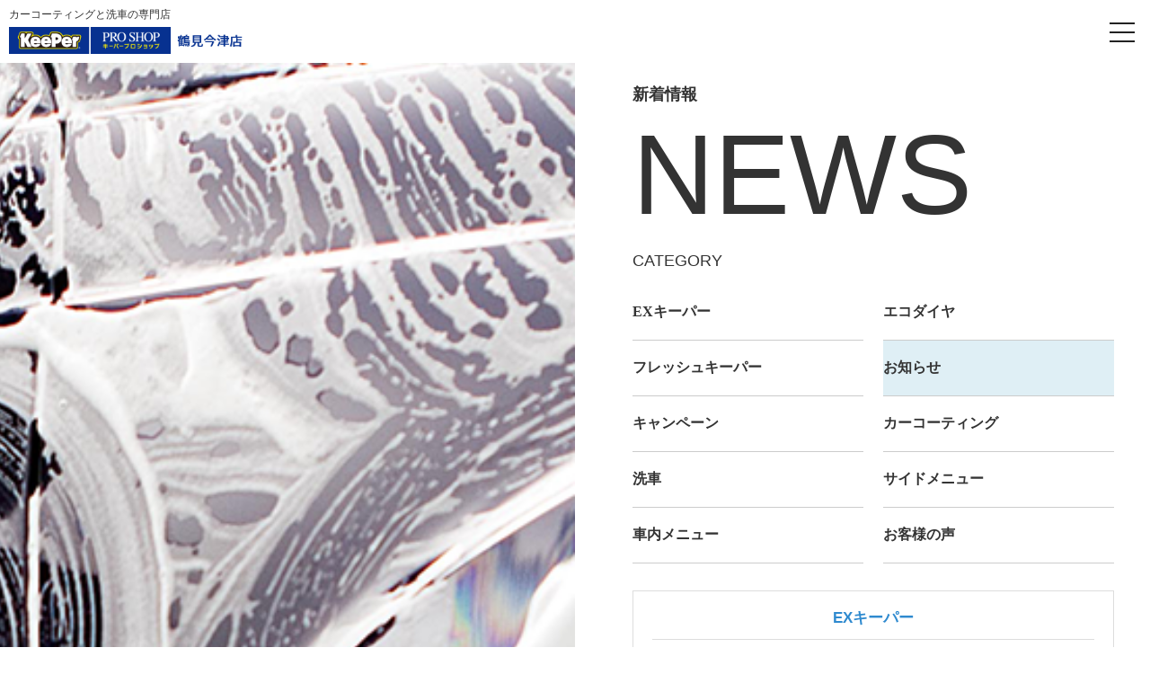

--- FILE ---
content_type: text/html; charset=UTF-8
request_url: https://imazu.tiger-carcoating.com/news_tax/news_01/
body_size: 4374
content:
<!doctype html>

<html lang="ja">

<head>
  <meta charset="utf-8">
  <meta name="viewport" content="width=device-width, initial-scale=1, maximum-scale=2, user-scalable=1" />
  <meta name="format-detection" content="telephone=no">
  
<title>
  お知らせ | 新着情報 | キーパープロショップ鶴見今津店</title>
<meta name="description" content="キーパープロショップ鶴見今津店の新着情報-お知らせのページです。キーパープロショップ鶴見今津店の新着情報のページです。大阪市でカーコーティング・手洗い・車内清掃など車のメンテナンスをお探しなら、キーパープロショップ鶴見今津店。美しさを守ると、お車の「価値」を上げます。信頼のキーパーコーティングをどうぞ。">
<link rel="canonical" href="https://imazu.tiger-carcoating.com/news_tax/news_01/">


<link rel="apple-touch-icon" sizes="180x180" href="https://imazu.tiger-carcoating.com/favicon/apple-touch-icon.png">
<link rel="icon" type="image/png" sizes="32x32" href="https://imazu.tiger-carcoating.com/favicon/favicon-32x32.png">
<link rel="icon" type="image/png" sizes="16x16" href="https://imazu.tiger-carcoating.com/favicon/favicon-16x16.png">
<link rel="manifest" href="https://imazu.tiger-carcoating.com/favicon/site.webmanifest">
<link rel="mask-icon" href="https://imazu.tiger-carcoating.com/favicon/safari-pinned-tab.svg" color="#5bbad5">
<meta name="msapplication-TileColor" content="#da532c">
<meta name="theme-color" content="#ffffff">


<meta property="og:title" content="お知らせ | 新着情報 | キーパープロショップ鶴見今津店">
<meta property="og:type" content="website">
<meta property="og:description" content="キーパープロショップ鶴見今津店の新着情報-お知らせのページです。キーパープロショップ鶴見今津店の新着情報のページです。大阪市でカーコーティング・手洗い・車内清掃など車のメンテナンスをお探しなら、キーパープロショップ鶴見今津店。美しさを守ると、お車の「価値」を上げます。信頼のキーパーコーティングをどうぞ。">
<meta property="og:url" content="https://imazu.tiger-carcoating.com/news_tax/news_01/">
<meta property="og:site_name" content="カーコーティングと洗車の専門店【キーパープロショップ鶴見今津店】">
<meta property="og:image" content="https://imazu.tiger-carcoating.com/Image/common/ogp.jpg">


<link href="//cdnjs.cloudflare.com/ajax/libs/drawer/3.2.2/css/drawer.min.css" rel="stylesheet">
<link href="https://imazu.tiger-carcoating.com/CSS/reset.css" rel="stylesheet" type="text/css">
<link href="https://imazu.tiger-carcoating.com/CSS/bootstrap.min.css" rel="stylesheet" type="text/css">
<link href="https://imazu.tiger-carcoating.com/CSS/common.css" rel="stylesheet" type="text/css">
<link href="https://imazu.tiger-carcoating.com/CSS/ofi.min.css" rel="stylesheet" type="text/css">
<link href="https://imazu.tiger-carcoating.com/CSS/page.css" rel="stylesheet" type="text/css">
<link href="https://imazu.tiger-carcoating.com/CSS/page_sp.css" rel="stylesheet" type="text/css">

<noscript>
  <style>
  </style>
</noscript>
  <!-- Global site tag (gtag.js) - Google Analytics -->
  <script async src="https://www.googletagmanager.com/gtag/js?id=UA-158804959-1"></script>
  <script>
    window.dataLayer = window.dataLayer || [];

    function gtag() {
      dataLayer.push(arguments);
    }
    gtag('js', new Date());

    gtag('config', 'UA-158804959-1');
  </script>

  <link rel='dns-prefetch' href='//s.w.org' />
<link rel="alternate" type="application/rss+xml" title="カーコーティングと洗車の専門店【キーパー鶴見今津店】 &raquo; お知らせ 新着情報カテゴリ のフィード" href="https://imazu.tiger-carcoating.com/news_tax/news_01/feed/" />
<link rel='stylesheet' id='wp-pagenavi-css'  href='https://imazu.tiger-carcoating.com/wp/wp-content/plugins/wp-pagenavi/pagenavi-css.css' type='text/css' media='all' />
<script  src='https://imazu.tiger-carcoating.com/wp/wp-includes/js/jquery/jquery.js'></script>
<script  src='https://imazu.tiger-carcoating.com/wp/wp-includes/js/jquery/jquery-migrate.min.js'></script>
<script src="//www.google.com/recaptcha/api.js"></script>
<script type="text/javascript">
jQuery(function() {
	// reCAPTCHAの挿入
	jQuery( '.mw_wp_form_input button, .mw_wp_form_input input[type="submit"]' ).before( '<div data-callback="syncerRecaptchaCallback" data-sitekey="6Lcb3dkUAAAAAHCV7mwdxH2RUXTprVk-nXZYapL-" class="g-recaptcha"></div>' );
	// [input] Add disabled to input or button
	jQuery( '.mw_wp_form_input button, .mw_wp_form_input input[type="submit"]' ).attr( "disabled", "disabled" );
	// [confirm] Remove disabled
	jQuery( '.mw_wp_form_confirm input, .mw_wp_form_confirm select, .mw_wp_form_confirm textarea, .mw_wp_form_confirm button' ).removeAttr( 'disabled' );
});
// reCAPTCHA Callback
function syncerRecaptchaCallback( code ) {
	if(code != "") {
		jQuery( '.mw_wp_form_input button, .mw_wp_form_input input[type="submit"]' ).removeAttr( 'disabled' );
	}
}
</script>
<style type="text/css">
.g-recaptcha { margin: 20px 0 15px; }.g-recaptcha > div { margin: 0 auto; }</style>
  <script>
    (function(w, d, s, l, i) {
      w[l] = w[l] || [];
      w[l].push({
        'gtm.start': new Date().getTime(),
        event: 'gtm.js'
      });
      var f = d.getElementsByTagName(s)[0],
        j = d.createElement(s),
        dl = l != 'dataLayer' ? '&l=' + l : '';
      j.async = true;
      j.src = 'https://www.googletagmanager.com/gtm.js?id=' + i + dl;
      f.parentNode.insertBefore(j, f);
    })(window, document, 'script', 'dataLayer', 'GTM-KCVGKQ3');
  </script>
  <!-- Google Tag Manager -->
  <script>
    (function(w, d, s, l, i) {
      w[l] = w[l] || [];
      w[l].push({
        'gtm.start': new Date().getTime(),
        event: 'gtm.js'
      });
      var f = d.getElementsByTagName(s)[0],
        j = d.createElement(s),
        dl = l != 'dataLayer' ? '&l=' + l : '';
      j.async = true;
      j.src =
        'https://www.googletagmanager.com/gtm.js?id=' + i + dl;
      f.parentNode.insertBefore(j, f);
    })(window, document, 'script', 'dataLayer', 'GTM-NC8PRTJF');
  </script>
  <!-- End Google Tag Manager -->
</head>

<body id="news" class="under main_02">
  <!-- Google Tag Manager (noscript) -->
  <noscript><iframe src="https://www.googletagmanager.com/ns.html?id=GTM-NC8PRTJF" height="0" width="0"
      style="display:none;visibility:hidden"></iframe></noscript>
  <!-- End Google Tag Manager (noscript) -->
  <noscript><iframe src="https://www.googletagmanager.com/ns.html?id=GTM-KCVGKQ3" height="0" width="0" style="display:none;visibility:hidden"></iframe></noscript>
  <div class="drawer drawer--right">
    <div id="wrapper">
      <header class="header">
        <!-- =============================== PC NAVIGATION =============================== -->
        <div class="container">
          <div class="inner">
            <div class="hdr_logo"><span>カーコーティングと洗車の専門店</span><a href="https://imazu.tiger-carcoating.com/"><img src="https://imazu.tiger-carcoating.com/Image/common/logo.png" alt="鶴見今津店"></a></div>
          </div>
          <nav id="gNavi" class="visible_pc">
            <ul class="navi">
              <li class="nav-item"><span>サービスメニュー</span>
                <ul class="sub_menu drop_list">
                  <li class="nav-item"><a href="https://imazu.tiger-carcoating.com/coating/crystal/"><span>カーコーティング</span></a></li>
                  <li class="nav-item"><a href="https://imazu.tiger-carcoating.com/drivethrough/"><span>ドライブスルー洗車</span></a></li>
                  <li class="nav-item"><a href="https://imazu.tiger-carcoating.com/service/handwash/"><span>純水手洗い洗車</span></a></li>
                  <li class="nav-item"><a href="https://imazu.tiger-carcoating.com/clean/"><span>車内清掃</span></a></li>
                  <li class="nav-item"><a href="https://imazu.tiger-carcoating.com/sidemenu/"><span>サイドメニュー</span></a></li>
                  <li class="nav-item"><a href="https://imazu.tiger-carcoating.com/stain/"><span>汚れ</span></a></li>
                </ul>
              </li>
              <li class="nav-item"><a href="https://imazu.tiger-carcoating.com/access/"><span>店舗情報</span></a></li>
              <li class="nav-item"><a href="https://imazu.tiger-carcoating.com/faq/"><span>よくあるご質問</span></a></li>
              <li class="nav-item"><a href="https://imazu.tiger-carcoating.com/news/"><span>新着情報</span></a></li>
              <li class="nav-item"><a href="https://imazu.tiger-carcoating.com/contact/"><span>お問い合わせ</span></a></li>
            </ul>
          </nav>
          <div class="h_reserve">
            <div class="btn_01"><a href="https://keeperyoyaku.jp/reserve/?pn=07729" target="_blank">ご予約について</a></div>
          </div>
          <div class="h_tel">
            <div class="tel_area">
              <div class="num">06-6967-9275</div>
              <div class="time">09:00～20:00（L.O／19:30）</div>
              <div class="info">毎週火曜日</div>
            </div>
          </div>
          <div class="point">
            <ul class="bnr">
              <!-- <li><img src="https://imazu.tiger-carcoating.com/Image/common/h_tpoint.png" alt="T-POINT"></li> -->
              <li><img src="https://imazu.tiger-carcoating.com/Image/common/h_paypay.png" alt="PayPay"></li>
            </ul>
          </div>
        </div>
      </header>
      <div class="hdr_btn">
        <button type="button" class="drawer-toggle drawer-hamburger"><span class="drawer-hamburger-icon"></span></button>
      </div>
      <nav class="drawer-nav">
        <div class="drawer-ttl en">SERVICE MENU</div>
        <ul class="drawer-menu">
          <li>
            <ul class="main_menu">
              <li><a href="https://imazu.tiger-carcoating.com/coating/crystal/"><span>カーコーティング</span></a></li>
              <li><a href="https://imazu.tiger-carcoating.com/drivethrough/"><span>ドライブスルー洗車</span></a></li>
              <li><a href="https://imazu.tiger-carcoating.com/wash/handwash/"><span>純水手洗い洗車</span></a></li>
              <li><a href="https://imazu.tiger-carcoating.com/clean/"><span>車内清掃</span></a></li>
              <li><a href="https://imazu.tiger-carcoating.com/sidemenu/"><span>サイドメニュー</span></a></li>
              <li><a href="https://imazu.tiger-carcoating.com/stain/"><span>汚れ</span></a></li>
            </ul>
          </li>
          <li>
            <ul class="sub_menu">
              <li><a href="https://imazu.tiger-carcoating.com/access/"><span>店舗情報</span></a></li>
              <li><a href="https://imazu.tiger-carcoating.com/faq/"><span>よくあるご質問</span></a></li>
              <li><a href="https://imazu.tiger-carcoating.com/news/"><span>新着情報</span></a></li>
              <!-- <li><a href="https://imazu.tiger-carcoating.com/company/"><span>会社概要</span></a></li> -->
              <li><a href="https://imazu.tiger-carcoating.com/sitemap/"><span>サイトマップ</span></a></li>
              <li><a href="https://imazu.tiger-carcoating.com/privacy/"><span>プライバシーポリシー</span></a></li>
            </ul>
            <ul class="contact_menu">
              <li><a href="https://imazu.tiger-carcoating.com/contact/"><span>お問い合わせ</span></a></li>
              <li><a href="https://keeperyoyaku.jp/reserve/?pn=07729" target="_blank"><span>ご予約</span></a></li>
              <li class="tel en"><a href="tel:0669679275"><span class="s_txt en">Tel:</span><span>06-6967-9275</span></a></li>
            </ul>
          </li>
        </ul>
      </nav>          <div id="contents" class="cf">
              <div id="main-cts" class="cf">
                  <div id="service">
                      <div id="mainimage" class="sec_menu">
                          <div class="l_box"><img src="https://imazu.tiger-carcoating.com/Image/news/img_01.png" class="ofi contain br" alt="新着情報"></div>
                          <div class="r_box">
                              <div class="h_ttl">
                                  <h2 class="jp">新着情報</h2>
                                  <div class="en">NEWS</div>
                              </div>
                              <div class="s_menu_ttl en">CATEGORY</div>
                              
                              
                              <ul class="service_menu sub tab_wrapp">
                                                                                                      <li>
                                      <button class="tab_Btn">EXキーパー</button>
                                  </li>
                                                                                                      <li>
                                      <button class="tab_Btn">エコダイヤ</button>
                                  </li>
                                                                                                      <li>
                                      <button class="tab_Btn">フレッシュキーパー</button>
                                  </li>
                                                                                                      <li>
                                      <button class="tab_Btn current">お知らせ</button>
                                  </li>
                                                                                                      <li>
                                      <button class="tab_Btn">キャンペーン</button>
                                  </li>
                                                                                                      <li>
                                      <button class="tab_Btn">カーコーティング</button>
                                  </li>
                                                                                                      <li>
                                      <button class="tab_Btn">洗車</button>
                                  </li>
                                                                                                      <li>
                                      <button class="tab_Btn">サイドメニュー</button>
                                  </li>
                                                                                                      <li>
                                      <button class="tab_Btn">車内メニュー</button>
                                  </li>
                                                                                                      <li>
                                      <button class="tab_Btn">お客様の声</button>
                                  </li>
                                  
                              </ul>

                              <ul class="panel_area visible">
                                                                                                                                  <li class="panel">
                                      <div class="cate_ttl">EXキーパー</div>

                                                                        </li>
                                                                                                    <li class="panel">
                                      <div class="cate_ttl">エコダイヤ</div>

                                                                        </li>
                                                                                                    <li class="panel">
                                      <div class="cate_ttl">フレッシュキーパー</div>

                                                                        </li>
                                                                                                    <li class="panel current">
                                      <div class="cate_ttl">お知らせ</div>

                                                                            <ul class="cate_list">
                                        <li class="current"><a href="https://imazu.tiger-carcoating.com/news_tax/news_01/">お知らせの記事一覧</a></li>
                                                                                  <li><a href="https://imazu.tiger-carcoating.com/news_tax/news_01-01/">スタッフ紹介</a></li>
                                                                                    <li><a href="https://imazu.tiger-carcoating.com/news_tax/news_01-02/">施工動画</a></li>
                                                                                    <li><a href="https://imazu.tiger-carcoating.com/news_tax/news_01-03/">スタッフブログ</a></li>
                                                                                    <li><a href="https://imazu.tiger-carcoating.com/news_tax/news_01-04/">その他</a></li>
                                                                                    <li><a href="https://imazu.tiger-carcoating.com/news_tax/news_01-05/">店舗からのお知らせ</a></li>
                                                                                </ul>
                                                                        </li>
                                                                                                    <li class="panel">
                                      <div class="cate_ttl">キャンペーン</div>

                                                                            <ul class="cate_list">
                                        <li class="current"><a href="https://imazu.tiger-carcoating.com/news_tax/news_02/">キャンペーンの記事一覧</a></li>
                                                                                  <li><a href="https://imazu.tiger-carcoating.com/news_tax/news_02-01/">Tポイント</a></li>
                                                                                    <li><a href="https://imazu.tiger-carcoating.com/news_tax/news_02-02/">新規ライン会員</a></li>
                                                                                    <li><a href="https://imazu.tiger-carcoating.com/news_tax/news_02-03/">施工イベント</a></li>
                                                                                    <li><a href="https://imazu.tiger-carcoating.com/news_tax/news_02-04/">キャンペーン全般</a></li>
                                                                                </ul>
                                                                        </li>
                                                                                                    <li class="panel">
                                      <div class="cate_ttl">カーコーティング</div>

                                                                            <ul class="cate_list">
                                        <li class="current"><a href="https://imazu.tiger-carcoating.com/news_tax/news_03/">カーコーティングの記事一覧</a></li>
                                                                                  <li><a href="https://imazu.tiger-carcoating.com/news_tax/news_03-01/">クリスタル</a></li>
                                                                                    <li><a href="https://imazu.tiger-carcoating.com/news_tax/news_03-02/">ダイヤ</a></li>
                                                                                    <li><a href="https://imazu.tiger-carcoating.com/news_tax/news_03-03/">ダブルダイヤ</a></li>
                                                                                    <li><a href="https://imazu.tiger-carcoating.com/news_tax/news_03-04/">プレミアム</a></li>
                                                                                    <li><a href="https://imazu.tiger-carcoating.com/news_tax/news_03-05/">フルコース</a></li>
                                                                                    <li><a href="https://imazu.tiger-carcoating.com/news_tax/news_03-06/">カーコーティング全般</a></li>
                                                                                </ul>
                                                                        </li>
                                                                                                    <li class="panel">
                                      <div class="cate_ttl">洗車</div>

                                                                            <ul class="cate_list">
                                        <li class="current"><a href="https://imazu.tiger-carcoating.com/news_tax/news_04/">洗車の記事一覧</a></li>
                                                                                  <li><a href="https://imazu.tiger-carcoating.com/news_tax/news_04-01/">純水手洗い</a></li>
                                                                                    <li><a href="https://imazu.tiger-carcoating.com/news_tax/news_04-02/">プレミアム純水</a></li>
                                                                                    <li><a href="https://imazu.tiger-carcoating.com/news_tax/news_04-03/">ピュアキーパー</a></li>
                                                                                    <li><a href="https://imazu.tiger-carcoating.com/news_tax/news_04-04/">ツヤパック</a></li>
                                                                                    <li><a href="https://imazu.tiger-carcoating.com/news_tax/news_04-05/">ミネラル取り洗車</a></li>
                                                                                    <li><a href="https://imazu.tiger-carcoating.com/news_tax/news_04-06/">洗車全般</a></li>
                                                                                </ul>
                                                                        </li>
                                                                                                    <li class="panel">
                                      <div class="cate_ttl">サイドメニュー</div>

                                                                            <ul class="cate_list">
                                        <li class="current"><a href="https://imazu.tiger-carcoating.com/news_tax/news_05/">サイドメニューの記事一覧</a></li>
                                                                                  <li><a href="https://imazu.tiger-carcoating.com/news_tax/news_05-01/">窓ガラスコーティング</a></li>
                                                                                    <li><a href="https://imazu.tiger-carcoating.com/news_tax/news_05-02/">アンダーコート</a></li>
                                                                                    <li><a href="https://imazu.tiger-carcoating.com/news_tax/news_05-03/">ホイール</a></li>
                                                                                    <li><a href="https://imazu.tiger-carcoating.com/news_tax/news_05-04/">研磨</a></li>
                                                                                    <li><a href="https://imazu.tiger-carcoating.com/news_tax/news_05-05/">ヘッドライト</a></li>
                                                                                    <li><a href="https://imazu.tiger-carcoating.com/news_tax/news_05-06/">ホイールクリーニング</a></li>
                                                                                    <li><a href="https://imazu.tiger-carcoating.com/news_tax/news_05-07/">モール</a></li>
                                                                                    <li><a href="https://imazu.tiger-carcoating.com/news_tax/news_05-08/">エンジンルーム</a></li>
                                                                                    <li><a href="https://imazu.tiger-carcoating.com/news_tax/news_05-09/">鉄粉取り</a></li>
                                                                                    <li><a href="https://imazu.tiger-carcoating.com/news_tax/news_05-10/">サイドメニュー全般</a></li>
                                                                                </ul>
                                                                        </li>
                                                                                                    <li class="panel">
                                      <div class="cate_ttl">車内メニュー</div>

                                                                            <ul class="cate_list">
                                        <li class="current"><a href="https://imazu.tiger-carcoating.com/news_tax/news_06/">車内メニューの記事一覧</a></li>
                                                                                  <li><a href="https://imazu.tiger-carcoating.com/news_tax/news_06-01/">車内清掃</a></li>
                                                                                    <li><a href="https://imazu.tiger-carcoating.com/news_tax/news_06-02/">車内丸ごとクリーニング</a></li>
                                                                                    <li><a href="https://imazu.tiger-carcoating.com/news_tax/news_06-03/">オールクリア</a></li>
                                                                                    <li><a href="https://imazu.tiger-carcoating.com/news_tax/news_06-04/">シートクリーニング</a></li>
                                                                                    <li><a href="https://imazu.tiger-carcoating.com/news_tax/news_06-05/">花粉オールクリア</a></li>
                                                                                    <li><a href="https://imazu.tiger-carcoating.com/news_tax/news_06-06/">車内メニュー全般</a></li>
                                                                                </ul>
                                                                        </li>
                                                                                                    <li class="panel">
                                      <div class="cate_ttl">お客様の声</div>

                                                                        </li>
                                  
                              </ul>
                          </div>
                      </div>
                  </div>
                  <section id="sec_news">
                      <div class="secInner">
                          <ul class="news_list">
                                                                <br />
<b>Fatal error</b>:  Uncaught Error: Call to a member function get() on null in /home/tiger-carcoating/www/imazu.tiger-carcoating.com/wp/wp-content/plugins/wp-pagenavi/core.php:257
Stack trace:
#0 /home/tiger-carcoating/www/imazu.tiger-carcoating.com/wp/wp-content/plugins/wp-pagenavi/core.php(40): PageNavi_Call-&gt;get_pagination_args()
#1 /home/tiger-carcoating/www/imazu.tiger-carcoating.com/wp/wp-content/themes/tiger/taxonomy-news_tax.php(173): wp_pagenavi(Array)
#2 /home/tiger-carcoating/www/imazu.tiger-carcoating.com/wp/wp-includes/template-loader.php(98): include('/home/tiger-car...')
#3 /home/tiger-carcoating/www/imazu.tiger-carcoating.com/wp/wp-blog-header.php(19): require_once('/home/tiger-car...')
#4 /home/tiger-carcoating/www/imazu.tiger-carcoating.com/index.php(17): require('/home/tiger-car...')
#5 {main}
  thrown in <b>/home/tiger-carcoating/www/imazu.tiger-carcoating.com/wp/wp-content/plugins/wp-pagenavi/core.php</b> on line <b>257</b><br />


--- FILE ---
content_type: text/css
request_url: https://imazu.tiger-carcoating.com/CSS/bootstrap.min.css
body_size: 385
content:
@charset "utf-8";@-ms-viewport{width:device-width}[role=button]{cursor:pointer}.hidden{display:none!important}.show{display:block!important}.visible_lg,.visible_md,.visible_sm,.visible_ss,.visible_xs{display:none!important}.visible_lg_i,.visible_md_i,.visible_sm_i,.visible_ss_i,.visible_xs_i{display:none!important}.visible_lg_ib,.visible_md_ib,.visible_sm_ib,.visible_ss_ib,.visible_xs_ib{display:none!important}@media (max-width:575px){.visible_ss{display:block!important}table.visible_ss{display:table!important}tr.visible_ss{display:table-row!important}td.visible_ss,th.visible_ss{display:table-cell!important}}@media (max-width:575px){.visible_ss_i{display:inline!important}}@media (max-width:575px){.visible_ss_ib{display:inline-block!important}}@media (min-width:576px) and (max-width:767px){.visible_xs{display:block!important}table.visible_xs{display:table!important}tr.visible_xs{display:table-row!important}td.visible_xs,th.visible_xs{display:table-cell!important}}@media (min-width:576px) and (max-width:767px){.visible_xs_i{display:inline!important}}@media (min-width:576px) and (max-width:767px){.visible_xs_ib{display:inline-block!important}}@media (min-width:768px) and (max-width:991px){.visible_sm{display:block!important}table.visible_sm{display:table!important}tr.visible_sm{display:table-row!important}td.visible_sm,th.visible_sm{display:table-cell!important}}@media (min-width:768px) and (max-width:991px){.visible_sm_i{display:inline!important}}@media (min-width:768px) and (max-width:991px){.visible_sm_ib{display:inline-block!important}}@media (min-width:992px) and (max-width:1199px){.visible_md{display:block!important}table.visible_md{display:table!important}tr.visible_md{display:table-row!important}td.visible_md,th.visible_md{display:table-cell!important}}@media (min-width:992px) and (max-width:1199px){.visible_md_i{display:inline!important}}@media (min-width:992px) and (max-width:1199px){.visible_md_ib{display:inline-block!important}}@media (min-width:1200px){.visible_lg{display:block!important}table.visible_lg{display:table!important}tr.visible_lg{display:table-row!important}td.visible_lg,th.visible_lg{display:table-cell!important}}@media (min-width:1200px){.visible_lg_i{display:inline!important}}@media (min-width:1200px){.visible_lg_ib{display:inline-block!important}}@media (max-width:575px){.hidden_ss{display:none!important}}@media (min-width:576px) and (max-width:767px){.hidden_xs{display:none!important}}@media (min-width:768px) and (max-width:991px){.hidden_sm{display:none!important}}@media (min-width:992px) and (max-width:1199px){.hidden_md{display:none!important}}@media (min-width:1200px){.hidden_lg{display:none!important}}@media (min-width :768px){.visible_sp{display:none!important}}@media (min-width :992px){.visible_tb{display:none!important}}@media (max-width :991px){.visible_pc{display:none!important}}@media (max-width :767px){.hidden_sp{display:none!important}}@media (max-width :991px){.hidden_tb{display:none!important}}@media (min-width :992px){.hidden_pc{display:none!important}}

--- FILE ---
content_type: text/css
request_url: https://imazu.tiger-carcoating.com/CSS/common.css
body_size: 2752
content:
@charset "utf-8";
/*======================================================

  共通レイアウト

======================================================*/
/*----------------------------------------
      BASE
----------------------------------------*/
html{
   font-size:62.5%; 
}
body{
  font-family: 'Noto Sans JP', sans-serif,"游ゴシック Medium","Yu Gothic Medium","游ゴシック体",YuGothic,sans-serif;
  font-weight: 400;
  font-size:1.6rem;
  line-height: 1.7;
  color:#333333;  
}
.cf:after {
  content: "";
  clear: both;
  display: block;
  height: 0;
}
:root .cf::after { /* IE9 */
  content: ""\9;
  clear: both\9;
  display: block\9;
  height: 0\9;
}
table {
  width: 100%;
}
a {
  color: #333333;
  text-decoration: none;
  -webkit-transition: all 0.4s;
  -o-transition: all 0.4s;
  -moz-transition: all 0.4s;
  transition: all 0.4s;
  backface-visibility: hidden;
}
#wrapper{
  position: relative;
}
.en{
  font-family: 'Fjalla One', sans-serif;
}

/*----------------------------------------
      HEADER
----------------------------------------*/
header.header{
  padding: 18px 20px;
}
.hdr_btn{
  display: none;
}
header.header .container{
  display:flex;
  align-items: center;
}
header .inner .hdr_logo a{
  display:block;
}
header .inner .hdr_logo span{
  font-size: 12px;
  font-weight: 400;
  display: block;
  line-height:1;
  margin-bottom: 8px;
}
header .inner .hdr_logo img{
  transition:0.3s;
}
header .inner .hdr_logo img{
  width: 100%;
  max-width: 100%;
}
@media screen and (min-width : 992px ) {
  header .inner .hdr_logo img:hover{
    opacity: 0.6;
  }
}
header #gNavi{
  margin-left:auto;
  margin-right: 3rem;
}
header #gNavi .navi{
  display:flex;
  font-size:14px;
  justify-content: space-between;
}
header #gNavi .navi li{
  margin-right: 21px;
}
header #gNavi .navi>li:last-child{
  margin-right:0;
}
header #gNavi .navi li a{
  display:block;
}

header .h_reserve{
  margin-left: 0;
  margin-right: 1.5rem;
}
header .h_tel{
  margin-left: 0;
  width: auto;
  margin-right: 1rem;
}
header .h_tel .tel_area{
  font-family: 'Roboto', sans-serif;
}
header .h_tel .tel_area .num{
  color:#2f8acf;
  font-size:2.6rem;
  font-weight:600;
  line-height:1;
  margin-bottom: 0.4rem;
}
header .h_tel .tel_area .time{
  font-size: 1.3rem;
  line-height: 1;
}
header .h_tel .tel_area .info{
  margin-top: 0.2em;
  font-size: 1.2rem;
  line-height: 1;
  color: #696969;
}
header .point{
  width: auto;
  margin-right: 0;
}
header .point ul.bnr{
  display:flex;
  align-items: center;
}
header .point ul.bnr li:first-child{
  margin-right: 15px;
}


header #gNavi li:nth-child(1){
  position:relative;
}
header #gNavi li .drop_list{
    position: absolute;
    top: 100%;
    left: 50%;
    transform: translateX(-50%);
    width: 20rem;
    text-align: center;
    height: 0;
    opacity: 0;
    visibility: hidden;
    z-index: 999;
}
header #gNavi li:nth-child(1) .drop_list{
  transition-duration: 0.3s;
}
header #gNavi li:nth-child(1):hover .drop_list{
    height: auto;
    opacity: 1;
  visibility: visible;
}
header #gNavi li .drop_list a{
    padding: 15px 1rem;
    display: block;
    background: rgba(0,0,0,0.9);
    color:#fff;
}
header .sp-menu-body{
  
}

@media screen and (min-width : 992px ) {

}
/*-----------------NAVI-------------------*/
header nav {
  max-width: 540px;
  width: 100%;
  font-size:14px;
}
@media screen and (min-width : 992px ) {

}

/*----------------------------------------
      FOOTER
----------------------------------------*/
#footer {

}
#footer .gmap{
  position: relative;
  width: 100%;
  padding: 38% 0 0 0;
}
#footer .gmap iframe{
 position: absolute;
 top: 0;
 left: 0;
 width: 100%;
 height: 100%;
}
#footer .inner_wrapp{
  background:#1574BC;
  color:#fff;
}
#footer .inner_wrapp .inner{
  max-width:1200px;
  margin:auto;
  display:flex;
  padding:10rem 0;
  justify-content:space-between;
}
#footer .inner_wrapp .inner .l_box{
  width: 36%;
}
#footer .inner_wrapp .inner .l_box .upper{
  margin-bottom: 1.8rem;
}
#footer .inner_wrapp .inner .l_box ul.sitemap{
  font-size:1.4rem;
  display:flex;
  flex-wrap:wrap;
  margin-bottom:2.5rem;
}
#footer .inner_wrapp .inner .l_box ul.sitemap li{
  width:30%;
  margin-top:1rem;
}
#footer .inner_wrapp .inner .l_box ul.sitemap li:nth-child(-n+3){
  margin-top:0;
}
#footer .inner_wrapp .inner .l_box ul.sitemap li a{
  color:#fff;
}
#footer .inner_wrapp .inner .l_box .insta a{
  background:#fff;
  display:inline-block;
  border-radius:50%;
  padding: 4%;
  line-height:1;
  transition:0.3s;
}
#footer .inner_wrapp .inner .l_box .insta a:hover{
  opacity:0.6;
}
#footer .inner_wrapp .inner .l_box .insta a img{
}
#footer .inner_wrapp .inner .c_box{
  width: 35%;
}
#footer .inner_wrapp .inner .c_box a{
  transition:0.3s;
}
@media screen and (min-width : 992px ) {
  #footer .inner_wrapp .inner .c_box a:hover{
    opacity:0.6;
  }
}
#footer .inner_wrapp .inner .r_box{
  width: 20%;
}
#footer .inner_wrapp .inner .r_box .upper{
  margin-bottom:1rem;
}
#footer .inner_wrapp .inner .r_box .upper .tel_box{
  font-size:3.6rem;
  font-weight:bold;
  font-family: 'Roboto', sans-serif;
  line-height:1;
}
#footer .inner_wrapp .inner .r_box .btn_area li{
   margin-top: 1rem;
}
#footer .inner_wrapp .inner .r_box .btn_area li:first-child{
  margin-top:0;
}
#footer .copy_area{
  font-size: 1.4rem;
  display: flex;
  justify-content: space-between;
  max-width: 1200px;
  margin: auto;
  align-items: center;
  line-height: 1;
  padding: 3rem 3rem;
}
#footer .copy_area ul.link_area{
  display: flex;
  justify-content: space-between;
  width: 30%;
}
#footer .copy_area ul.link_area li a{
  transition:0.3s;
}
#footer .copy_area ul.link_area li a:hover{
  opacity:0.6;
}

.under #footer .gmap{
  display:none;
}

/*======================================================

  デスクトップ @ 1500px～

======================================================*/
/* @ 1300px～のみ*/
@media (max-width: 1500px){
  header .inner .hdr_logo {
      width: 26rem;
  }
  header #gNavi {
    margin-left: auto;
    margin-right: 1rem;
    max-width: 500px;
}
}

/*======================================================

  デスクトップ @ 1300px～

======================================================*/
/* @ 1300px～のみ*/
@media (max-width: 1300px){
header.header {
    padding: 0px;
}
.hdr_btn{
  display: block;
}
nav.drawer-nav li a{
  display: block;
  line-height: 1.6;
  padding: 2rem 0;
  text-align: center;
  font-family: 'Noto Sans JP', sans-serif,"游ゴシック Medium","Yu Gothic Medium","游ゴシック体",YuGothic,sans-serif;
}
nav.drawer-nav > li a span{
  display: block;
  font-size: 1.8rem;
  font-weight: 400;
  color: #ffffff;
  text-align: center;
}
.drawer-overlay{
  z-index: 6;
}
.drawer-nav{
    z-index: 9999;
    padding: 5rem 2rem;
    background: rgba(0,0,0,0.9);
}
.drawer-hamburger{
  width: 2.8rem;
  height: 2.8rem;
  padding: 13px 1.75rem 22px;
  background: none;
  z-index: 99999;
  border: none;
  top: .6%;
}
.drawer-hamburger:hover{
  background: none;
}
.drawer-nav {
  width: 100%;
}
.drawer--right.drawer-open .drawer-hamburger {
  right: 0;
}
.drawer--right .drawer-nav {
    right: -130.25rem;
}
.drawer-open .drawer-hamburger-icon:after, 
.drawer-open .drawer-hamburger-icon:before {
  background-color: #fff;
}
header.header #gNavi,
header .h_reserve,
header .h_tel,
header .point{
  display: none;
}
header .inner{
  padding: 1rem;
}

.drawer-menu a{
  color:#fff;
}
.drawer-ttl{
  color:#fff;
  text-align:center;
  font-size:4rem;
  line-height:1;
}
.main_menu{
  width:50%;
  margin:auto;
}
.main_menu li{
  border-bottom:1px solid #353535;
}
.main_menu li a{
  padding:3% 0;
}
.sub_menu{
  display:flex;
  justify-content:space-between;
  align-items:stretch;
  flex-wrap:wrap;
  width:50%;
  margin:3rem auto;
}
.sub_menu li{
  width:30%;
  border:1px solid #353535;
}
.sub_menu li:nth-child(n+4) {
    margin-top: 2%;
}
.contact_menu li{
  width:30%;
  margin:2rem auto 0;
}
.contact_menu li:farst-child{
  margin-top:0;
}
.contact_menu li a{
  background:#fff;
  display:block;
  color:#000;
}
.contact_menu li.tel{
  margin-top:0;
}
.contact_menu li.tel .s_txt{
  font-size:0.7em;
}
.contact_menu li.tel a{
  background:none;
  color:#fff;
  font-size: 4rem;
  line-height: 1;
}
.contact_menu li.tel a span{
  display: inline-block;;
}
}
@media (min-width: 992px){
 
}
/*======================================================

  ノートPC @ 992～1199px

======================================================*/
/* @ 1199px～ */
@media screen and (max-width : 1199px){
  #footer .inner_wrapp .inner{
    width:92%;
    margin:auto;
    flex-wrap:wrap;
  }
  #footer .inner_wrapp .inner .l_box {
      width: 50%;
  }
  #footer .inner_wrapp .inner .c_box {
      width: 50%;
  }
  #footer .inner_wrapp .inner .r_box {
      width: 100%;
      display:flex;
      justify-content:space-between;
      margin-top: 3rem;
  }
  #footer .inner_wrapp .inner .r_box .btn_area{
    display:flex;
    width: 50%;
  }
  #footer .inner_wrapp .inner .r_box .btn_area li {
    margin-top: 0rem;
    margin-right:2rem;
  }
    #footer .inner_wrapp .inner .r_box .btn_01{
      max-width:400px;
    }
}

/* @ 1199～992pxのみ */
@media  (min-width : 992px) {

}
/*======================================================

  タブレット @ 768～991px

======================================================*/
/* @ 991px～ */
@media screen and (max-width : 991px) {
nav.drawer-nav li a{
  display: block;
  line-height: 1.6;
  padding: 1.5rem 0;
  text-align: center;
  font-family: 'Noto Sans JP', sans-serif,"游ゴシック Medium","Yu Gothic Medium","游ゴシック体",YuGothic,sans-serif;
}
nav.drawer-nav li a span{
  display: block;
  font-size: 1.4rem;
  font-weight: 400;
  text-align: center;
}
nav.drawer-nav .sub_menu li a span{
  font-size: 1.2rem;
}
.contact_menu li.tel  a span {
    font-size: 3rem;
}
.drawer-overlay{
  z-index: 6;
}
.drawer-nav{
  z-index: 9999;
  padding: 2rem 2rem;
}
.drawer-hamburger{
  width: 2.8rem;
  height: 2.8rem;
  padding: 13px 1.75rem 22px;
  z-index: 99999;
  border:none;
}
.drawer-nav {
  width: 100%;
}
.drawer--right.drawer-open .drawer-hamburger {
  right: 0;
}
header.header .gNavi{
  display: none;
}
.main_menu{
    width: 80%;
}
.sub_menu{
  width:80%;
}
.sub_menu li{
  width:30%;
  display: flex;
  justify-content: center;
  align-items: center;
  flex-direction: column;
}
.contact_menu li{
  width: 40%;
  margin:2rem auto 0;
}
.sub_menu li:nth-child(n+4){
  margin-top: 2%;
}
  
  /*----------------------------------------
        FOOTER
  ----------------------------------------*/
#footer .bttom_box{
  width: 92%;
  margin: auto;
}
#footer .inner_wrapp .inner .l_box ul.sitemap li a {
    font-size: 1.3rem;
}
#footer .inner_wrapp .inner .l_box ul.sitemap li {
    margin-top: 0rem;
}
}

/*======================================================

  スマホ(大) @ 576～767px

======================================================*/

/* @ 767px～ */
@media screen and (max-width : 767px ) {
.drawer-hamburger{
  padding: 15px 1.75rem 24px;
}
.drawer-hamburger{
  width: 2.5rem;
}
.drawer-nav li .nav_tel a {
  font-size: 2.3rem;
}
.drawer-hamburger {
  padding: 7px 1.5rem 17px;
  top: 1.6%;
}
.drawer-ttl {
    font-size: 3rem;
}
.main_menu {
    width: 100%;
}
.sub_menu{
  width:100%;
}
.contact_menu{
  display:flex;
  justify-content:space-between;
  flex-wrap:wrap;
}
.contact_menu li{
  width:47%;
}
.contact_menu li.tel{
  width:100%;
}


.totop{
  width: 60px;
  height: 60px;
  padding: 15px;
}
.totop img{
  width: 100%;
}
#footer .inner_wrapp .inner .l_box ul.sitemap,
#footer .copy_area ul.link_area,
#footer .inner_wrapp .inner .c_box{
  display: none;
}
#footer .inner_wrapp .inner .l_box {
  width: 100%;
  font-size: 1.4rem;
}
#footer .inner_wrapp .inner .l_box .insta a{
  padding: 3%;
}
#footer .inner_wrapp .inner .l_box .upper {
  margin-bottom: 1rem;
}
#footer .inner_wrapp .inner .r_box{
  display:block;
  margin-top: 1rem;
}
#footer .inner_wrapp .inner .r_box .btn_area{
  width: 100%;
}
#footer .inner_wrapp .inner{
  text-align: center;
  padding: 5rem 0;
}
#footer .copy_area{
    font-size: 1.2rem;
    padding: 1rem 3rem;
}
}
/* @ 576～767pxのみ */
@media  (min-width : 576px) and (max-width : 767px){
}
/*======================================================

  スマホ(小) @ 320～575px

======================================================*/
/* @ 575px～ */
@media screen and (max-width : 575px) {
  header .inner {
    padding: 0.5rem;
 }
  header .inner .hdr_logo a {
      width: 80%;
  }
  .drawer-hamburger {
    top: 0.6%;
  }
}
.col_2{
  display: flex;
  justify-content: space-between;
  align-items: stretch;;
}

--- FILE ---
content_type: text/css
request_url: https://imazu.tiger-carcoating.com/CSS/page.css
body_size: 13768
content:
@charset "utf-8";

/*======================================================
  ドライブスルー非表示設定
======================================================*/
/*#top #sec_03 .service_wrap:nth-child(2) .txt_box .btn_01 a{
  display:none;
}
header #gNavi li .drop_list li:nth-child(2) a{
  color:#838383dd;
  pointer-events:none;
}
nav.drawer-nav .main_menu li:nth-child(2) a{
  color:#838383dd!important;
  pointer-events:none;
  opacity: 0.6;
}

#sitemap .site_wrapp:nth-child(2) .sitemap:nth-child(2) li.ttl:nth-child(2){
  opacity:0.6;
  pointer-events:none;
}*/

/*======================================================

  共通レイアウト

======================================================*/
#wrapper {
  position: relative;
}

@media screen and (min-width : 992px) {}

#page_top {
  position: fixed;
  right: 3%;
  bottom: 5%;
  z-index: 25;
}

#page_top a {
  display: block;
  position: relative;
  width: 4rem;
  height: 4rem;
  transition: 0.4s;
  border-radius: 50%;
  border: 1px solid #fff;
  padding: 22%;
  background: rgba(0, 0, 0, 0.5);
}

#page_top.visible {
  transform: scale(1);
}

#page_top i {
  font-size: 30px;
  line-height: 60px;
  animation: bounce 3.6s ease infinite;
}

#page_top img {
  display: block;
  width: 100%;
  height: auto;
}

@media screen and (min-width : 992px) {
  #page_top a:hover {
    opacity: 0.6;
  }
}

#page_top_wrap {
  position: fixed;
  right: 0;
  bottom: 0;
  z-index: 999;
}

#page_top_wrap a {
  display: block;
  color: #fff;
}

#page_top_wrap .reserve_btn a {
  background: #0c69af;
  padding: 1.5rem 1rem;
  font-size: 1.5rem;
  text-align: center;
  border: 2px solid #0c69af;
}

#page_top_wrap .reserve_btn a p:before {
  content: "";
  background: url(../Image/common/icon_reserve.png) no-repeat;
  background-size: contain;
  width: 40px;
  height: 40px;
  display: block;
  margin: 0 auto 0.5rem;
  transition: 0.3s;
}

#page_top_wrap .top_btn a {
  background: #2F8ACF;
  text-align: center;
  padding: 35% 25%;
  border: 2px solid #2F8ACF;
}

#page_top_wrap .top_btn a img {
  max-width: 100%;
  vertical-align: baseline;
}

@media screen and (min-width : 992px) {
  #page_top_wrap .reserve_btn a:hover {
    background: #fff;
    color: #0c69af;
  }

  #page_top_wrap .reserve_btn a:hover p:before {
    background: url(../Image/common/icon_reserve_02.png) no-repeat;
    background-size: contain;
  }

  #page_top_wrap .top_btn a:hover {
    background: #83bfef;
  }
}

section {
  padding: 15rem 0;
}

section .sec_inner {
  max-width: 1200px;
  margin: auto;
  width: 92%;
  /* padding: 0 4%; */
}

.ttl_area {}

.ttl_area .ttl_01 {
  font-size: 6rem;
  color: #2F8ACF;
  line-height: 1;
}

.ttl_area .ttl_01 .txt_s {
  font-weight: 500;
  font-size: 0.4em;
  display: block;
  margin-bottom: 1.3rem;
}

.ttl_area .ttl_01 .txt_l {
  font-weight: 500;
}

.ttl_02 {
  font-size: 4rem;
  line-height: 1;
}

.ttl_02 .en {
  font-size: 0.45em;
  font-weight: 400;
  margin-bottom: 3.1rem;
}

.ttl_02 .sub_ttl {
  font-size: 0.5em;
  background: #222222;
  display: inline-block;
  padding: 1%;
  margin-bottom: 1em;
  line-height: 1;
  color: #fff;
}

.ttl_02 .txt_l {
  font-weight: 500;
  margin-bottom: 1.4rem;
}

.ttl_02 .txt_s {
  font-size: 0.4em;
  font-weight: 400;
}

.ttl_02 .txt_s:before {
  content: "【";
  margin-right: 0.2em;
}

.ttl_02 .txt_s:after {
  content: "】";
  margin-left: 0.2em;
}

.ttl_03 {
  font-size: 2.4rem;
  line-height: 1;
  color: #1574BC;
  margin-bottom: 7rem;
}

.bg_blue .ttl_03 {
  color: #fff;
}

.ttl_03 .txt_s {
  font-weight: 500;
  margin-bottom: 1.5rem;
}

.ttl_03 .en {
  font-size: 2.5em
}

.ttl_04 {
  font-size: 2.4rem;
  line-height: 1;
  background: linear-gradient(transparent 70%, #2D88CE 70%);
  display: inline-block;
  padding-bottom: 0.5rem;
}

.bg_blue .ttl_04 {
  background: linear-gradient(transparent 70%, #1068ab 70%);
}

.ttl_05 {
  font-size: 4rem;
  font-weight: 500;
  line-height: 1;
  /* margin-bottom: 3rem; */
}

.ttl_05 .txt_l {
  margin-bottom: 1rem;
  /* border: 3px solid red; */
  line-height: 1.3;
}

.ttl_05 span {
  background: #1574BC;
  color: #fff;
  font-size: 0.4em;
  font-weight: 400;
  line-height: 1;
  padding: 1rem 1rem;
  display: block;
  max-width: 35%;
  text-align: center;
  margin-bottom: 3rem;
}

.ttl_06 {
  font-size: 1.8rem;
  padding-bottom: 0.2rem;
  background: linear-gradient(transparent 60%, #1574BC 60%);
  display: inline-block;
  margin-bottom: 2rem;
  font-weight: 500;
  line-height: 1;
}

.ttl_07 {
  font-size: 2.2rem;
  line-height: 1;
  background: linear-gradient(transparent 70%, #2D88CE 70%);
  display: inline-block;
  padding-bottom: 0.5rem;
  margin-bottom: 1rem;
}

.ttl_07:last-child {
  margin-bottom: 4rem;
}

.btn_01 {
  max-width: 260px;
  width: 100%;
  text-align: center;
}

.btn_01 a {
  background: #222222;
  line-height: 1;
  color: #fff;
  font-size: 1.4rem;
  padding: 1.5rem 3rem;
  border-radius: 3rem;
  display: block;
  position: relative;
  border: 2px solid #222222;
}

.btn_01 a:after {
  content: "";
  background: url(../Image/common/icon_arrow.png) no-repeat;
  background-size: contain;
  width: 0.6rem;
  height: 0.8rem;
  display: block;
  position: absolute;
  top: 50%;
  right: 8%;
  transform: translateY(-50%);
}

.btn_01.wh a {
  background: #fff;
  color: #222222;
  border-color: #fff;
}

.btn_01.wh a:after {
  background: url(../Image/common/icon_arrow_02.png) no-repeat;
}

.bg_blue {
  background: #2F8ACF;
  color: #fff;
}

@media screen and (min-width : 992px) {
  .btn_01 a:hover {
    background: #fff;
    color: #222222;
  }

  .btn_01 a:hover:after {
    background: url(../Image/common/icon_arrow_02.png) no-repeat;
  }

  .btn_01.wh a:hover {
    background: #222222;
    color: #fff;
  }

  .btn_01.wh a:hover:after {
    background: url(../Image/common/icon_arrow.png) no-repeat;
  }
}

.btn_01.model {
  width: 100%;
  max-width: 1200px;
  margin: 6rem auto 0;
}

.btn_01.model a {
  padding: 4rem;
  font-size: 2.4rem;
  border-radius: 6rem;
  cursor: pointer;
}

.btn_01.model a:after {
  display: none;
}

/*--------------------------------------------
  パンくず
--------------------------------------------*/
#breadcrumb {
  margin: 1rem 0;
  line-height: 1;
  text-align: left;
}

#breadcrumb ul {
  max-width: 1200px;
  margin: 0 auto;
  padding: 0 4%;
}

#breadcrumb li {
  position: relative;
  display: inline-block;
  font-size: 1.3rem;
  color: #444;
  padding-right: 2.5rem;
}

#breadcrumb li:last-child {
  padding-right: 0;
}

#breadcrumb li a {
  color: #1a2c7e;
  text-decoration: underline;
}

#breadcrumb li a:hover {
  text-decoration: none;
}

#breadcrumb li:before {
  position: absolute;
  content: "＞";
  right: 0;
  top: 0;
  font-weight: bold;
}

#breadcrumb li:last-child:before {
  content: none;
}

/*----------------------------------------
      トップページ　@top
----------------------------------------*/
/*===================MAINVISUAL=====================*/
#top #mainimage {
  position: relative;
  overflow: hidden;
}

#top #mainimage .box {
  padding: 10rem 0;
}

#top #mainimage .box.img {
  padding: 48rem 0;
  background: #002a59;
}

#top #mainimage .box.img:before {
  content: "";
  background: url(../Image/top/mv02-img.png) no-repeat left;
  background-size: cover;
  position: absolute;
  bottom: 0;
  left: 0;
  width: 100%;
  height: 100%;
  z-index: 1;
}

#top #mainimage .txt {
  position: relative;
  background: #1574BC;
}

#top #mainimage .txt:before {
  content: "";
  background: url(../Image/top/mv.png) no-repeat;
  width: 40%;
  height: 62%;
  background-size: cover;
  position: absolute;
  top: 30%;
  right: 0;
  z-index: 5;
}

#top #mainimage .inner {
  font-size: 30rem;
  color: #fff;
  max-width: 1200px;
  width: 92%;
  margin: auto;
}

#top #mainimage .img .inner {
  max-width: 100%;
  width: 100%;
  position: absolute;
  z-index: 2;
  right: 0;
  bottom: 0;
}

#top #mainimage .img .inner img {
  /* width: 100%; */
  max-width: 44%;
  margin-left: auto;
}

#top #mainimage .inner .mv_txt_01 {
  line-height: 1;
}

#top #mainimage .inner .mv_txt_02 {
  font-size: 0.15em;
  font-weight: 700;
  line-height: 1;
  margin-bottom: 3rem;
}

#top #mainimage .inner .mv_txt_02 span {
  font-size: 0.39em;
  display: block;
  margin-top: 1.8rem;
  font-weight: 400;
}

#top #mainimage .inner .mv_txt_03 {
  font-size: 0.05em;
}

/*===================SEC01=====================*/
#top #sec_01 {
  counter-reset: number 0;
  padding: 0;
}

#top #sec_01 .menu_wrap {
  display: flex;
  justify-content: space-between;
  align-items: stretch;
}

#top #sec_01 .menu_wrap:nth-child(odd) {
  flex-direction: row-reverse;
}

#top #sec_01 .menu_wrap .img_box {
  width: 50%;
  background: #EDF1F2;
  padding-top: 5rem;
}

#top #sec_01 .menu_wrap:nth-child(odd) .img_box {
  padding-left: 5rem;
}

#top #sec_01 .menu_wrap:nth-child(even) .img_box {
  padding-right: 5rem;
}

#top #sec_01 .menu_wrap .img_box img {
  width: 100%;
  height: 100%;
}

#top #sec_01 .menu_wrap .txt_box {
  width: 50%;
  display: flex;
  justify-content: center;
  align-items: stretch;
  flex-direction: column;
  /* padding: 5rem 0 5rem 4%; */
}

#top #sec_01 .menu_wrap:nth-child(odd) .txt_box {
  padding: 5rem 0 5rem 4%;
}

#top #sec_01 .menu_wrap:nth-child(even) .txt_box {
  padding: 5rem 4% 5rem 0;
}

#top #sec_01 .menu_wrap .txt_box .t_inner {
  max-width: 600px;
}

#top #sec_01 .menu_wrap:nth-child(odd) .txt_box .t_inner {
  margin-left: auto;
  margin-right: 0;
  padding-right: 10rem;
  /* padding-left: 4%; */
}

#top #sec_01 .menu_wrap:nth-child(even) .txt_box .t_inner {
  margin-right: auto;
  margin-left: 0;
  padding-left: 10rem;
  /* padding-right:3rem */
}

#top #sec_01 .menu_wrap .txt_box .t_inner .sub_ttl {
  font-size: 1.8rem;
  color: #2F8ACF;
  background: linear-gradient(transparent 95%, #E0EEF8 5%);
  line-height: 1.2;
  display: inline-block;
  margin-bottom: 3rem;
}

#top #sec_01 .menu_wrap .txt_box .t_inner .sub_ttl:before {
  counter-increment: number 1;
  content: "0" counter(number);
  font-family: 'Fjalla One', sans-serif;
  font-size: 6em;
  display: block;
  line-height: 1;
  margin-bottom: 0.5rem;
}

#top #sec_01 .menu_wrap .txt_box .t_inner h2 {
  font-size: 4rem;
  font-weight: 500;
  line-height: 1;
  margin-bottom: 4rem;
}

#top #sec_01 .menu_wrap .txt_box .t_inner h2 .txt_l {
  margin-bottom: 1.5rem;
  display: block;
}

#top #sec_01 .menu_wrap .txt_box .t_inner h2 .txt_s {
  font-size: 0.4em;
  display: block;
}

#top #sec_01 .menu_wrap .txt_box .t_inner h2 .txt_s:before {
  content: "【";
  padding-right: 0.5rem;
}

#top #sec_01 .menu_wrap .txt_box .t_inner h2 .txt_s:after {
  content: "】";
  padding-left: 0.5rem;
}

#top #sec_01 .menu_wrap .txt_box .t_inner p {
  margin-bottom: 5rem;
}

#top #sec_01 .menu_wrap .txt_box .t_inner .btn_01 {
  max-width: 26rem;
  text-align: center;
}

#top #sec_02 {
  padding: 15rem 0;
  position: relative;
  counter-reset: number 0;
}

#top #sec_02:after {
  content: "";
  background: #1574BC;
  width: 34%;
  height: 49%;
  display: block;
  position: absolute;
  left: 0;
  top: 0;
  z-index: 1;
}

#top #sec_02 .sec_inner {
  display: flex;
  justify-content: space-between;
  align-items: flex-start;
  position: relative;
  z-index: 2;
  width: 92%;
}

#top #sec_02 .l_box {
  width: 50%;
  position: relative;
  top: 0;
  left: 0;
}

#top #sec_02 .l_box img {
  width: 100%;
}

#top #sec_02 .r_box {
  width: 50%;
}

#top #sec_02 .r_box .t_inner {
  max-width: 530px;
  width: 100%;
  margin-left: auto;
  padding: 0 0 0 3rem;
}

#top #sec_02 .r_box .ttl_area h2.point {
  font-size: 4rem;
  font-weight: 500;
  line-height: 1;
  margin-bottom: 3rem;
}

#top #sec_02 .r_box .ttl_area h2.point .txt_s {
  display: block;
  margin-bottom: 1.5rem;
  font-size: 0.45em;
}

#top #sec_02 .r_box ul.point_list li {
  font-size: 2rem;
  padding: 5rem 0 3rem;
  border-bottom: 1px solid #cccccc;
}

#top #sec_02 .r_box ul.point_list li:first-child {
  padding-top: 3rem;
}

#top #sec_02 .r_box ul.point_list li h3 {
  font-weight: 500;
  line-height: 1;
  position: relative;
  padding-left: 14%;
  margin-bottom: 2rem;
}

#top #sec_02 .r_box ul.point_list li h3:before {
  counter-increment: number 1;
  content: "0" counter(number);
  font-family: 'Fjalla One', sans-serif;
  color: #2F8ACF;
  font-size: 1.9em;
  position: absolute;
  left: 0;
  top: -130%;
}

#top #sec_02 .r_box ul.point_list li h3:after {
  content: "";
  border-left: 2px solid #2F8ACF;
  transform: translateY(-50%) rotate(25deg);
  display: inline-block;
  width: 2.2rem;
  height: 4rem;
  position: absolute;
  left: 10%;
  top: 50%;
}

#top #sec_02 .r_box ul.point_list li .txt_box {
  font-weight: 400;
  font-size: 0.8em;
}

#top #sec_02 .r_box ul.point_list li .txt_box p {
  margin-bottom: 2rem;
}

#top #sec_02 .r_box ul.point_list li .txt_box:last-child p {
  margin-bottom: 0;
}

#top #sec_03 {
  display: flex;
  flex-wrap: wrap;
  align-items: flex-end;
  padding: 0;
}

#top #sec_03 .ttl_area {
  max-width: 600px;
  width: 100%;
  margin-left: auto;
  margin-right: 0;
  padding: 5rem 0 5rem 0;
}

#top #sec_03 .service_wrap {
  width: 50%;
}

#top #sec_03 .service_wrap .ttl_wrapp {
  padding-left: 4%;
}

#top #sec_03 .service_wrap .img_box {
  position: relative;
}

#top #sec_03 .service_wrap .txt_box {
  position: absolute;
  bottom: 0;
  color: #fff;
  max-width: 600px;
  width: 100%;
}

#top #sec_03 .service_wrap:nth-child(odd) .txt_wrapp {
  padding-left: 4%;
  /* border: 1px solid red; */
  /* display: block; */
}

#top #sec_03 .service_wrap:nth-child(even) .txt_wrapp {
  padding-right: 4%;
}

#top #sec_03 .service_wrap:nth-child(odd) .txt_box {
  right: 0;
  padding-right: 4rem;
  padding-bottom: 4rem;
  /* padding-left: 4%; */
}

#top #sec_03 .service_wrap:nth-child(even) .txt_box {
  left: 0;
  padding-left: 4rem;
  padding-right: 3rem;
  padding-bottom: 4rem;
}

#top #sec_03 .service_wrap .txt_box.sub {
  display: flex;
  align-items: flex-end;
}

#top #sec_03 .service_wrap .txt_box h2 {
  font-size: 6rem;
  line-height: 1;
  margin-bottom: 3rem;
}

#top #sec_03 .service_wrap .txt_box.sub h2 {
  margin-bottom: 0;
}

#top #sec_03 .service_wrap .txt_box h2 .txt_l {
  display: block;
  font-weight: 500;
  line-height: 1;
}

#top #sec_03 .service_wrap .txt_box h2 .txt_s {
  font-size: 0.4em;
  font-weight: 500;
  display: block;
  margin-bottom: 1.5rem;
}

#top #sec_03 .service_wrap .txt_box .comment_wrapp {
  display: flex;
}

#top #sec_03 .service_wrap .txt_box .comment_wrapp p {
  max-width: 360px;
  width: 100%;
}

#top #sec_03 .service_wrap .txt_box .btn_01 {
  max-width: 160px;
  width: 100%;
  margin-left: auto;
}

#top #sec_03 .service_wrap .txt_box .btn_01 a {
  background: #fff;
  color: #222222;
  border: 2px solid #fff;
}

#top #sec_03 .service_wrap .txt_box .btn_01 a:after {
  background: url(../Image/common/icon_arrow_02.png) no-repeat;
  background-size: contain;
}

@media screen and (min-width : 992px) {
  #top #sec_03 .service_wrap .txt_box .btn_01 a:hover {
    background: #222222;
    color: #fff;
  }

  #top #sec_03 .service_wrap .txt_box .btn_01 a:hover:after {
    background: url(../Image/common/icon_arrow.png) no-repeat;
    background-size: contain;
  }
}

#top #sec_04 {
  padding: 15rem 0;
}

#top #sec_04 .sec_inner {
  /* padding:  3rem; */
}

#top #sec_04 .ttl_area h2.ttl_01 {
  margin-bottom: 8rem;
}

#top #sec_05 {
  padding: 15rem 0 0;
  position: relative;
}

#top #sec_05 img {
  width: 100%;
}

#top #sec_05:after {
  content: "";
  background: #1574BC;
  width: 34%;
  height: 49%;
  display: block;
  position: absolute;
  left: 0;
  top: 0;
  z-index: 1;
}

#top #sec_05 .sec_inner {
  position: relative;
  z-index: 2;
  /* padding: 0 3rem; */
}

#top #sec_05 .sec_inner:before {
  content: "";
  display: block;
  background: url(../Image/top/schedule_img.png) no-repeat;
  background-size: contain;
  width: 47.3%;
  height: 28.5%;
  z-index: 3;
  position: absolute;
  right: 4%;
  top: -10%;
}

#top #sec_05 .ttl_area {
  margin-bottom: 8rem;
}

#top #sec_05 .ttl_area .ttl_01 {
  color: #fff;
}

#top #sec_05 .shtBox {
  width: 100%;
  height: 500px;
}

#top #sec_05 .btn_01 {
  margin-top: 5rem;
}

#sec_news {
  padding: 15rem 0;
  overflow: hidden;
}

#sec_news .sec_inner {
  display: flex;
  justify-content: space-between;
  /* padding: 0 3rem; */
}

#sec_news .ttl_area {
  padding-top: 10rem;
  width: 50%;
}

#sec_news .ttl_area .ttl_01 {
  color: #333333;
  margin-bottom: 4rem;
}

#sec_news .ttl_area .ttl_01 .txt_s {
  font-size: 0.3em;
  margin-bottom: 0;
}

#sec_news .ttl_area .ttl_01 .txt_l {
  font-size: 4rem;
}

#sec_news .news_list {
  display: flex;
  flex-wrap: wrap;
  margin-bottom: 4rem;
}

#top #sec_news .news_list {
  margin-bottom: 2rem;
}

#sec_news .news_list li {
  width: 47%;
  margin-right: 6%;
  margin-top: 4.2rem;
}

#top #sec_news .news_list li:nth-child(-n+2) {
  margin-top: 0;
}

#top #sec_news .news_list li:nth-child(even) {
  margin-right: 0;
}

#sec_news .news_list li a {
  position: relative;
  display: block;
  transition: 0.3s;
}

#sec_news .news_list .current {
  background: #dfeff5;
}

@media screen and (min-width : 992px) {
  #sec_news .news_list li a:hover {
    opacity: 0.6;
  }
}

#sec_news .news_list li a .img_box {
  margin-bottom: 2rem;
  position: relative;
  height: 20rem;
}

#sec_news .news_list li a .img_box img {
  object-fit: cover;
  position: relative;
  z-index: 1;
}

#sec_news .news_list li a .txt_box {
  text-align: right;
}

#sec_news .news_list li a .date_box {
  background: #fff;
  padding-top: 1rem;
  padding-right: 1.2rem;
  width: 64px;
  color: #2F8ACF;
  line-height: 1;
  position: absolute;
  left: 0;
  bottom: -5rem;
  text-align: center;
  z-index: 2;
}

#sec_news .news_list li a .date_box .day {
  font-size: 6rem;
}

#sec_news .news_list li a .date_box .year {
  font-size: 0.8em;
  font-weight: 500;
}

#sec_news .news_list li a .cate {
  background: #2F8ACF;
  color: #fff;
  max-width: 75%;
  width: auto;
  display: inline-block;
  padding: 0.5rem 1rem;
  line-height: 1.3;
  font-size: 1.4rem;
  margin-bottom: 1rem;
}

#sec_news .news_list li a .title {
  font-weight: 500;
  text-align: left;
}

#sec_news .img_area {
  position: relative;
  width: 42%;
}

#sec_news .img_area img {
  position: relative;
  z-index: 2;
}

#sec_news .img_area:after {
  content: "";
  background: #1574BC;
  display: block;
  width: 100%;
  height: 60%;
  position: absolute;
  top: -14%;
  right: -10%;
}

/*--------------------------------------------
  下層MV
--------------------------------------------*/
#service #mainimage,
.under #mainimage {
  display: flex;
  justify-content: space-between;
  align-items: stretch;
}

.under #mainimage {
  height: 50rem;
}

#service #mainimage {
  height: auto;
  counter-reset: number 0;
}

.under #mainimage img {
  object-fit: cover;
  object-position: center right;
}

#service #mainimage .l_box,
#service #mainimage .r_box,
.under #mainimage .l_box,
.under #mainimage .r_box {
  width: 50%;
}

#service #mainimage .l_box,
.under #mainimage .l_box {
  background: #2F8ACF;
}

#service #mainimage .r_box,
.under #mainimage .r_box {
  padding-left: 5%;
  padding-top: 2%;
  padding-bottom: 2%;
  max-width: 600px;
  margin-right: auto;
  display: flex;
  justify-content: center;
  flex-direction: column;
}

#mainimage .h_ttl {
  font-size: 1.8rem;
  line-height: 1;
  margin-bottom: 2.3rem;
}

#mainimage .h_ttl .jp {
  margin-bottom: 1.8rem;
}

#mainimage .h_ttl .en {
  font-size: 7em;
}

#service #mainimage .s_menu_ttl {
  font-size: 1.8rem;
  line-height: 1;
  font-weight: 500;
  margin-bottom: 1.8rem;
}

#service #mainimage ul.service_menu {
  display: flex;
  align-items: center;
  flex-wrap: wrap;
  justify-content: space-between;
}

#service #mainimage ul.service_menu.sub {
  align-items: stretch;
  margin-bottom: 3rem;
}

#service #mainimage ul.service_menu li {
  line-height: 1;
  width: 100%;
  border-bottom: 1px solid #CCCCCC;
}

#service #mainimage ul.service_menu.sub li {
  width: 48%;
}

#service #mainimage ul.service_menu li a {
  display: block;
  font-weight: 500;
  font-size: 1.8rem;
  padding: 3rem 0;
  font-weight: 600;
  display: block;
  transition: 0.3s;
}

#service #mainimage ul.service_menu.sub li a {
  font-size: 1.6rem;
  padding: 2rem 0;
  height: 100%;
  display: flex;
  justify-content: center;
  flex-direction: column;
}

#service #mainimage .m_menu ul.service_menu li a {
  padding: 2rem 0;
}

#service #mainimage .m_menu .s_menu_ttl {
  margin-bottom: 1rem;
  margin-top: 3rem;
}

#service #mainimage ul.service_menu li a p {
  position: relative;
  padding-left: 8%;
}

#service #mainimage ul.service_menu li a.current {
  background: #dfeff5;
}

#service #mainimage ul.service_menu.sub li a p {
  padding-left: 10%;
  line-height: 1.3;
}

#service #mainimage .m_menu ul.service_menu li a p {
  padding-left: 4%;
}

#service #mainimage ul.service_menu li a p:before {
  counter-increment: number 1;
  content: counter(number);
  font-family: 'Fjalla One', sans-serif;
  display: block;
  position: absolute;
  top: 50%;
  left: 0;
  transform: translateY(-50%);
  color: #2F8ACF;
  font-weight: 400;
  font-size: 0.9em;
}

#service #mainimage .m_menu ul.service_menu li a p:before {
  display: none;
}

#service #mainimage ul.service_menu li a p:after {
  content: "";
  background: url(../Image/common/icon_arrow_02.png);
  display: block;
  width: 6px;
  height: 8px;
  position: absolute;
  top: 50%;
  right: 0;
  transform: translateY(-50%);
}

@media screen and (min-width : 768px) {
  #service #mainimage ul.service_menu li a:hover {
    background: #dfeff5;
  }
}

/*金額*/
#service ul.fee_list {
  margin-bottom: 2rem;
}

#service ul.fee_list {
  display: flex;
  justify-content: space-between;
  align-items: stretch;
}

#service ul.fee_list li {
  width: 18.9%;
}

#service ul.fee_list.column04 li {
  width: 23.9%;
}

#service ul.fee_list.column03 li {
  width: 30%;
}

#service ul.fee_list.list_2 li {
  width: 48%;
}

#service ul.fee_list li .size {
  background: #fff;
  color: #2F8ACF;
  font-size: 1.6rem;
  font-weight: 500;
  text-align: center;
  line-height: 1;
  padding: 2rem 0;
  display: block;
  position: relative;
}

#service ul.fee_list.wh li .size {
  background: #2F8ACF;
  color: #fff;
}

#service ul.fee_list li .size:after {
  content: "";
  background: #2F8ACF;
  width: 100%;
  height: 2px;
  display: block;
  position: absolute;
  bottom: 2px;
  left: 0;
}

#service ul.fee_list li .price {
  font-size: 2.4rem;
  text-align: center;
  line-height: 1;
  padding: 3.1rem 0;
  border-bottom: 1px solid #fff;
  font-weight: 500;
}

#service ul.fee_list.wh li .price {
  border-bottom: 1px solid #2F8ACF;
}

#service ul.fee_list.bd_gray li .price {
  border-color: #CCCCCC;
}

#service ul.fee_list li .price span {
  font-size: 0.66em;
  margin-left: 0.5rem;
}

#service ul.fee_list li .size:after {
  background: #fff;
}

#service ul.fee_list.brue .size {
  background: #2f8acf;
  color: #fff;
}

#service ul.fee_list.brue li .price {
  border-color: #2f8acf;
}

#service .bg_blue ul.fee_list li .price.border-blue {
  border-color: #2F8ACF;
}

#service .plan_type {
  align-items: center;
  display: flex;
  justify-content: space-between;
  margin-bottom: 3rem;
}

#service .plan_type .l_box {
  width: 50%;
}

#service .plan_type .r_box {
  width: 48%;
  text-align: center;
}

#service .plan_type .lead {
  font-size: 2rem;
  font-weight: 500;
}

#service .plan_type .lead span {
  font-size: 0.8em;
}

#service .plan_type img {
  max-width: 100%;
}

#service .plan_type .ttl_03 {
  margin-bottom: 4rem;
}

#service .plan_list {
  display: flex;
  justify-content: space-between;
  align-items: stretch;
  width: 100%;
  margin: auto;
}

#service .plan_list li {
  border: 5px solid #2F8ACF;
  width: 48%;
  color: #2F8ACF;
  padding: 4%;
}

#service .plan_list li .ttl_box {
  font-size: 10rem;
  font-weight: 600;
  margin-bottom: 2rem;
  display: flex;
  align-items: baseline;
  line-height: 1;
}

#service .plan_list li .ttl_box p {
  font-size: 0.6em;
}

#service .plan_list li .txt_box {
  font-size: 2.5rem;
  font-weight: 500;
  line-height: 1;
}

#service .plan_list li .txt_box span {
  display: block;
}

#service .plan_list li .txt_box span.txt_l {
  margin-bottom: 1rem;
  font-weight: 600;
}

#service .plan_list li .txt_box span.txt_s {
  font-size: 0.7em;
  font-weight: 400;
  line-height: 1.5;
}

#service .maintenance .ttl_03 {
  margin-bottom: 4rem;
}

#service .maintenance .lead {
  margin-bottom: 3rem;
  font-size: 2rem;
  font-weight: 500;
}

#service .maintenance>li {
  display: flex;
  justify-content: space-between;
  align-items: center;
  padding: 4%;
  background: #fff;
  color: #333333;
  margin-top: 3%;
}

#service .maintenance>li:first-child {
  margin-top: 0;
}

#service .maintenance.wh>li {
  border-bottom: 1px solid #ccc;
}

#service .maintenance li .l_box {
  width: 20%;
  font-size: 6rem;
  line-height: 1;
  font-weight: 500;
  text-align: center;
}

#service .maintenance li .l_box .txt_l {
  color: #2f8acf;
  display: block;
  font-size: 10rem;
  margin-bottom: 1rem;
}

#service .maintenance li .l_box .txt_s {
  font-size: 0.4em;
  display: block;
}

#service .maintenance li .r_box {
  width: 75%
}

#service .maintenance li .r_box ul.fee_list li .size {
  background: #2f8acf;
  color: #fff;
}

#service .maintenance li .r_box ul.fee_list li .price {
  border-color: #2f8acf;
}

#service .maintenance>li .r_box p {
  margin-bottom: 1rem;
}

#service .maintenance>li .r_box img {
  max-width: 100%;
  margin-bottom: 2rem;
}

#service .maintenance .annotation li {
  display: block;
  font-size: 1.3rem;
  text-align: left;
}

#service .maintenance .annotation li:before {
  content: "※";
}

#service .about_box {
  display: flex;
  justify-content: space-between;
  align-items: stretch;
}

#service .about_box .l_box {
  width: 50%;
  padding: 10rem 6rem 10rem 4%;
  line-height: 1.9;
  font-size: 1.7rem;
  font-weight: 400;
}

#service .about_box .l_box .inner {
  max-width: 600px;
  margin-left: auto;
}

#service .about_box .l_box .inner span {
  background: white;
  color: #1876be;
  font-weight: 600;
  padding: 0 0.5rem;
}

#service .about_box .r_box {
  width: 50%;
}

#service .menu_box .col_2 {
  margin-bottom: 5rem;
}

#service .menu_box .col_2.sml {
  margin-bottom: 0rem;
}

#service .menu_box .col_2 .l_box {
  width: 60%;
  padding: 15rem 4% 4%;
}

#service .menu_box .col_2.sml .l_box {
  padding: 15rem 4% 0%;
}

#service .menu_box .col_2 .l_box .txt_area {
  max-width: 720px;
  margin-left: auto;
  margin-left: auto;
  margin-right: 0;
}

#service .menu_box .col_2 .l_box .txt_area.mgn .ttl_04 {
  margin-top: 4rem;
  margin-bottom: 1.5rem;
}

#service .menu_box .col_2 .l_box .ab_area {
  background: #EBF3F5;
  padding: 4%;
}

#service .menu_box .col_2 .l_box .ab_area .ab_ttl {
  font-size: 2rem;
  font-weight: 500;
  color: #1574BC;
}

#service .menu_box .col_2 .l_box .detial_box {
  font-size: 3rem;
  margin-bottom: 3rem;
}

#service .menu_box .col_2 .l_box .detial_box .txt_l {
  font-weight: 600;
  margin-bottom: 2rem;
  line-height: 1.3;
  color: #1574BC;
}

#service .menu_box.bg_blue .col_2 .l_box .detial_box .txt_l {
  color: #fff;
  font-weight: 500;
}

#service .menu_box .col_2 .l_box .detial_box .txt_m {
  font-size: 0.7em;
  line-height: 1.4;
  margin-bottom: 2rem;
}

#service .menu_box .col_2 .l_box .detial_box .txt_s {
  font-size: 0.5em;
  font-weight: 400;
}

#service .menu_box .col_2 .l_box .detial_box .txt_s li:before {
  content: "●";
  margin-right: 0.5%;
}

#service .logo_box {
  display: flex;
  margin-bottom: 1rem;
  flex-wrap: wrap;
}

#service .logo_box li {
  width: 35%;
  margin-top: 2%;
  margin-right: 3%;
}

#service .logo_box li:nth-child(-n+2) {
  margin-top: 0;
}

#service .logo_box li:nth-child:(2) {
  margin-right: 0;
}

#service .logo_box li img {
  width: 100%;
  transition-duration: 0.3s;
}

@media screen and (min-width : 992px) {
  #service .logo_box li img:hover {
    opacity: 0.6;
  }
}

#service .menu_box .col_2 .l_box .single .time_wrapp .time_box {
  width: 100%;
}

#service .menu_box .col_2 .l_box .time_wrapp {
  display: flex;
  justify-content: flex-start;
  align-items: stretch;
}

#service .menu_box .col_2 .l_box .time_wrapp .time_box {
  width: 45%;
}

#service .menu_box .col_2 .l_box .time_box {
  display: flex;
  flex-wrap: wrap;
  align-items: center;
  justify-content: flex-start;
}

#service .menu_box .col_2 .l_box .time_box .ttl {
  border: 2px solid;
  padding: 2% 4%;
  font-weight: 500;
  margin-right: 3rem;
}

#service .menu_box .col_2 .l_box .time_box span {
  font-size: 3em;
  font-weight: 600;
  vertical-align: bottom;
}

#service .menu_box .col_2 .l_box .time_box .num_area {
  font-size: 3rem;
  line-height: 1;
  display: flex;
  justify-content: flex-start;
  align-items: baseline;
}

#service .menu_box .col_2 .l_box .single .time_box span.num {
  font-size: 1.3em;
}

#service .menu_box .col_2 .l_box .time_box span.num {
  font-size: 2.5em;
  display: block;
  margin-right: 0.3rem;
  color: #1574BC;
}

@media screen and (max-width : 1300px) {
  #service .menu_box .col_2 .l_box .time_wrapp .time_box {
    width: 50%;
  }

  #service .menu_box .col_2 .l_box .time_box span.num {
    font-size: 2em;
  }
}

#service .menu_box.bg_blue .col_2 .l_box .time_box span.num {
  color: #fff;
}

#service .menu_box .col_2 .l_box .time_box span {
  font-size: 0.8em;
  display: block;
}

#service .menu_box .col_2 .l_box .time_box p {
  margin-top: 1rem;
  width: 100%;
}

#service .menu_box .col_2 .r_box {
  width: 40%;
}

#service .menu_box .col_2 .r_box img {
  width: 100%;
}

#service .menu_box .fee_wrapp {
  width: 92%;
  margin: auto;
  max-width: 1200px;
}

#service .menu_box .fee_wrapp .comment {
  margin-bottom: 2%;
}

#service .menu_box .fee_wrapp .ttl_04 {
  margin-bottom: 3rem;
}

#service .menu_box.bg_blue .fee_wrapp .ttl_04 {
  background: linear-gradient(transparent 70%, #1068ab 70%);
}

#service .menu_box .fee_wrapp .time_box {
  display: flex;
  justify-content: baseline;
  align-items: center;
  font-size: 2rem;
  margin-bottom: 2rem
}

#service .menu_box .fee_wrapp .time_box .ttl {
  border: 2px solid #fff;
  padding: 1%;
  margin-right: 2%
}

#service .menu_box .fee_wrapp .time_box .num_area {
  font-size: 2rem;
}

#service .menu_box .fee_wrapp .time_box .num_area .num {
  font-size: 2.5em;
}

#service .menu_box .glass {
  max-width: 1200px;
  width: 92%;
  margin: 8rem auto 0;
}

#service .menu_box .glass .glass_ttl {
  font-size: 3.5rem;
  font-weight: 500;
  margin-bottom: 4rem;
  line-height: 1.3;
  text-align: center;
  background: linear-gradient(transparent 70%, #1068ab 70%);
  display: inline-block;
}

#service .menu_box .glass .box_wrapp {
  display: flex;
  justify-content: space-between;
  align-items: stretch;
}

#service .menu_box .glass .box_wrapp .l_box,
#service .menu_box .glass .box_wrapp .r_box {
  width: 47%;
  padding: 4%;
  background: #fff;
  color: #1574bc;
}

#service .menu_box .glass .box_wrapp .in_ttl {
  font-size: 3rem;
  display: block;
  line-height: 1;
  margin-bottom: 2rem;
  text-align: center;
}

#service .menu_box .glass .box_wrapp .in_ttl .txt_l {
  display: block;
  font-weight: 500;
}

#service .menu_box .glass .box_wrapp .in_ttl .txt_s {
  font-size: 0.6em;
  display: block;
  margin-bottom: 0.9rem;
}

#service .menu_box .glass .box_wrapp ul.period {
  display: flex;
  /* justify-content: space-between; */
  align-items: stretch;
  font-size: 1.5rem;
  margin-bottom: 1rem;
}

#service .menu_box .glass .box_wrapp ul.period li {
  width: 47%;
  display: flex;
  align-items: center;
  justify-content: flex-start;
}

#service .menu_box .glass .box_wrapp ul.period li .item {
  border: 2px solid #2f8acf;
  padding: 2% 4%;
  margin-right: 4%;
  width: 40%;
  text-align: center;
}

#service .menu_box .glass .box_wrapp ul.period li .txt {
  font-size: 2rem;
  font-weight: 600;
}

#service .menu_box .glass .box_wrapp ul.period li .txt span {
  font-size: 2em;
}

#service .menu_box .glass .box_wrapp .btn_01 {
  margin: auto;
  text-align: center;
}

#service .menu_box .col_2 .s_annotation {
  font-size: 1.4rem;
  font-weight: 400;
  margin-top: 3rem;
}

#service .menu_box .col_2 .s_annotation li:before {
  content: "※";
}

#service .sec_wash_01 .in_future {
  margin-bottom: 8rem;
}

#service .sec_wash_01 .in_future .future_list {
  display: flex;
  justify-content: flex-start;
  align-items: stretch;
  flex-wrap: wrap;
}

#service .sec_wash_01 .in_future .future_list li {
  border: 3px solid #2f8acf;
  padding: 0.5% 1%;
  color: #2f8acf;
  font-weight: 500;
  margin-right: 1%;
  margin-top: 1%;
}

#service .sec_wash_01.bg_blue .in_future .future_list li {
  background: #fff;
  color: #1b72b4;
}

#service .sec_wash_01 .in_future .future_list li.off {
  border: 3px solid #999999;
  background: #B1AEAE;
  color: #fff;
}

#service .sec_wash_01.bg_blue .in_future .future_list li.off {
  border: 3px solid #2f8acf;
}

#service .sec_wash_01 .fee_wrapp {
  margin-bottom: 8rem;
}

#service .sec_wash_01 .fee_wrapp:last-child {
  margin-bottom: 0;
}

#service .sec_wash_01 .ttl_04 {
  background: linear-gradient(transparent 70%, #1068ab 70%);
}

#service .sec_wash_01 .fee_wrapp .txt_area {
  margin-bottom: 1rem;
}

#service .sec_option ul.option_list {
  display: flex;
  justify-content: space-between;
  align-items: stretch;
}

#service .sec_option ul.option_list li {
  width: 46%;
}

#service .sec_option ul.option_list li .ttl_area {
  font-size: 2.8rem;
  font-weight: 500;
  margin-bottom: 2rem;
}

#service .sec_option ul.option_list li .ttl_area .txt_s {
  font-size: 0.6em;
  font-weight: 500;
  line-height: 1;
  margin-bottom: 1rem;
}

#service .sec_option ul.option_list li .ttl_area .txt_l {
  line-height: 1;
  color: #1574bc;
  font-weight: 500;
}

#service .sec_option ul.option_list li .img_area {
  margin-bottom: 1.5rem;
}

#service .sec_option ul.option_list li .img_area img {
  width: 100%;
}

#service .sec_option ul.option_list li .txt_area .fee_wrapp {
  font-size: 3rem;
  display: flex;
  justify-content: flex-start;
  align-items: center;
}

#service .sec_option ul.option_list li .txt_area .fee_wrapp .l_box {
  font-size: 0.5em;
  margin-right: 0.5em;
  border: 1px solid;
  padding: 0.5%;
}

#service .sec_option ul.option_list li .txt_area .fee_wrapp .r_box {
  font-weight: 500;
  color: #2f8acf;
}

#service .sec_appeal ul.point_list {
  display: flex;
  justify-content: space-between;
}

#service .sec_appeal ul.point_list li {
  width: 30%;
}

#service .sec_appeal ul.point_list li .ttl_area {
  font-size: 2rem;
  font-weight: 500;
  text-align: center;
  background: #fff;
  color: #1574BC;
  margin-bottom: 1rem;
  padding: 1%;
}

#service .sec_appeal ul.point_list li .img_area {
  margin-bottom: 2rem;
}

#service .sec_appeal ul.point_list li .img_area img {
  width: 100%;
}

#service .sec_option ul.option_list li .btn_01 {
  margin-top: 1rem;
}

/*--------------------------------------------
  洗車　crystal
--------------------------------------------*/
#clean .detial .fee_box ul.fee_list li .size {
  background: #2F8ACF;
  color: #fff;
}

/*--------------------------------------------
  カーコーティング　クリスタルキーパー　crystal
--------------------------------------------*/
.coating .sec_main {
  background: #2F8ACF;
  color: #fff;
  display: flex;
  justify-content: space-between;
  align-items: stretch;
  padding: 0;
}

.coating .sec_main.wh {
  background: #fff;
  color: #333333;
}

.coating .sec_main .l_box {
  width: 50%;
}

.coating .sec_main .r_box {
  width: 50%;
  position: relative;
  overflow: hidden;
}

.coating .sec_main .r_box img {
  position: absolute;
  left: 0;
  bottom: 0;
}

.coating .sec_main .wrap .r_box {
  display: none;
}

.coating .sec_main .wrap {
  width: 100%;
  max-width: 60rem;
}

.coating .sec_main .wrap .img_box {
  display: none;
}

.coating .sec_main .l_box .inner {
  max-width: 60rem;
  margin-left: auto;
  padding-right: 10rem;
  padding: 15rem 10rem 15rem 4%;
}

.coating .sec_main .ttl_area {
  margin-bottom: 1.9rem;
}

.coating .sec_main .ttl_area .ttl_02 .en {
  background: linear-gradient(transparent 50%, #1574BC 50%);
  display: inline-block;
  padding-bottom: 0.3rem;
}

.coating .sec_main .in_box {
  margin-bottom: 3.3rem;
  display: flex;
  align-items: stretch;
}

.coating .sec_main .in_box .img_area {
  margin-right: 2rem;
}

.coating .sec_main .in_box .press {
  background: #fff;
  color: #2f8acf;
  display: flex;
  justify-content: center;
  align-items: center;
  flex-direction: column;
  padding: 0rem 1.5rem;
  line-height: 1;
  font-weight: 500;
}

.coating .sec_main .lead {
  font-size: 2rem;
  margin-bottom: 2rem;
}

.coating .sec_main .lead .txt_l {
  margin-bottom: 1.4rem;
}

.coating .sec_main .lead p {
  font-size: 0.8em
}

.coating .sec_main .lead span {
  font-weight: 600;
  font-size: 1.8rem;
}

.coating .sec_main ul.fee_sum {
  margin-bottom: 3rem;
  width: 100%;
  display: block;
}

.coating .sec_main ul.fee_sum li {
  display: flex;
  justify-content: space-between;
  align-items: center;
  padding: 2rem 0;
  border-bottom: 1px solid #fff;
  width: 100%;
}

.coating .sec_main.wh ul.fee_sum li {
  border-bottom: 1px solid #2F8ACF;
}

.coating .sec_main ul.fee_sum li .item {
  font-size: 1.8rem;
  font-weight: 600;
}

.coating .sec_main ul.fee_sum li .fee {
  font-size: 3rem;
  font-weight: 600;
}

.coating .sec_main.wh ul.fee_sum li .fee {
  color: #2F8ACF;
}

.coating .sec_main ul.fee_sum li .fee span {
  font-size: 0.6em;
  margin-left: 0.3em
}

.coating .sec_main .annotation {
  line-height: 1;
  text-align: right;
}

.coating .sec_main.wh .annotation {
  text-align: left;
  font-size: 1.4rem;
  line-height: 1.6;
  background: #EBF3F5;
  padding: 5%;
}

.coating .sec_main .time_box {
  display: flex;
  justify-content: baseline;
  align-items: center;
  font-size: 1.8rem;
}

.coating .sec_main .time_box .ttl {
  border: 2px solid #fff;
  padding: 2%;
  margin-right: 3%;
}

.coating .sec_main .time_box .num_area {
  font-size: 3rem;
}

.coating .sec_main .time_box .num_area .num {
  font-size: 2.5em;
  line-height: 1;
  margin: 0 0.5rem;
}

.coating .sec_main .time_box .num_area span {
  font-size: 0.8em;
}

.coating .sec_feature {
  counter-reset: number 0;
}

.coating .sec_feature ul.fuatures_list {
  display: flex;
  justify-content: space-between;
  align-items: baseline;
  flex-wrap: wrap;
}

.coating .sec_feature ul.fuatures_list>li {
  width: 29%;
  margin-top: 8rem;
}

@media screen and (min-width : 768px) {
  .coating .sec_feature ul.fuatures_list>li:nth-child(-n+3) {
    margin-top: 0;
  }
}

.coating .sec_feature ul.fuatures_list li .circle {
  position: relative;
  width: 100%;
  height: 100%;
  background: #1574BC;
  padding: 50%;
  border-radius: 50%;
  margin-bottom: 5rem;
}

.coating .sec_feature ul.fuatures_list li .circle p {
  position: absolute;
  top: 50%;
  left: 50%;
  transform: translate(-50%, -50%);
}

.coating .sec_feature ul.fuatures_list li .circle p img {
  max-width: 100%;
}

.coating .sec_feature ul.fuatures_list li .txt_area {
  font-size: 3rem;
}

.coating .sec_feature ul.fuatures_list li .txt_area .ttl {
  font-weight: 500;
  line-height: 1;
  margin-bottom: 3rem;
}

.coating .sec_feature ul.fuatures_list li .txt_area .in_ttl {
  color: #2F8ACF;
  font-size: 0.8em;
  font-weight: 500;
}

.coating .sec_feature ul.fuatures_list li .txt_area p {
  font-size: 0.53em;
}

.coating .sec_feature ul.fuatures_list li .txt_area .img_area {
  text-align: center;
  margin-bottom: 2rem;
}

.coating .sec_feature ul.fuatures_list li .txt_area .img_area img {
  max-width: 100%;
}

.coating .sec_feature ul.fuatures_list li .txt_area ul.construction {
  display: flex;
  flex-direction: column-reverse;
  justify-content: flex-start;
}

.coating .sec_feature ul.fuatures_list li .txt_area ul.construction li {
  position: relative;
  padding-left: 8%;
}

.coating .sec_feature ul.fuatures_list li .txt_area ul.construction li span {
  content: "";
  width: 2rem;
  height: 2rem;
  background: #222222;
  border-radius: 50%;
  padding: 1%;
  position: absolute;
  left: 0;
  top: 6%;
}

#ecoplus .sec_feature ul.fuatures_list li .txt_area ul.construction li:first-child span {
  background: #328EB7;
}

#ecoplus .sec_feature ul.fuatures_list li .txt_area ul.construction li:last-child span {
  background: #3BB553;
}

.coating .sec_feature ul.fuatures_list li .txt_area ul.construction li span:before {
  counter-increment: number 1;
  content: counter(number);
  font-family: 'Fjalla One', sans-serif;
  display: block;
  position: absolute;
  top: 50%;
  left: 50%;
  transform: translate(-50%, -50%);
  color: #fff;
  font-size: 1.2rem;
  line-height: 1;
}

.coating .sec_merit {
  background: #2F8ACF;
  color: #fff;
}

.coating .sec_merit .ttl_03 {
  color: #fff;
}

.coating .sec_merit .merit_subttl {
  font-size: 2.5rem;
  margin-bottom: 3rem;
}

.coating .sec_merit ul.merit {
  display: flex;
  justify-content: space-between;
  align-items: stretch;
  flex-wrap: wrap;
  counter-reset: number 0;
}

.coating .sec_merit ul.merit li {
  width: 22%;
  font-size: 3rem;
}

.coating .sec_merit ul.merit.column02 li {
  width: 45%;
  margin-top: 5%;
}

@media screen and (min-width : 768px) {
  .coating .sec_merit ul.merit.column02 li:nth-child(-n+2) {
    margin-top: 0;
  }
}

.coating .sec_merit ul.merit li:before {
  counter-increment: number 1;
  content: "0" counter(number);
  font-size: 2em;
  font-family: 'Fjalla One', sans-serif;
  display: block;
  line-height: 1;
  margin-bottom: 1.5rem;
}

.coating .sec_merit ul.merit li .merit_ttl {
  font-weight: 500;
  line-height: 1.5;
  margin-bottom: 1.5rem;
  position: relative;
  border-top: 5px solid #fff;
  padding-top: 3rem;
}

.coating .sec_merit ul.merit li p {
  font-size: 0.53em;
}

.coating .sec_prop ul.proposal {
  margin-bottom: 10rem;
}

.coating .sec_prop ul.proposal:last-child {
  margin-bottom: 0;
}

.coating .sec_prop ul.proposal>li {
  border-bottom: 1px solid #CCCCCC;
  padding: 5rem 0;
  font-size: 2.4rem;
  display: flex;
  justify-content: space-between;
}

.coating .sec_prop ul.proposal>li:first-child {
  border-top: 1px solid #CCCCCC;
}

.coating .sec_prop ul.proposal>li>.ttl {
  width: 33.3%;
}

.coating .sec_prop ul.proposal>li .ttl span {
  font-weight: 500;
}

.coating .sec_prop ul.proposal>li .figure {
  background: #EBF3F5;
  width: 100%;
  text-align: center;
  padding: 7% 13%;
  margin-top: 3.5rem;
}

.coating .sec_prop ul.proposal>li .figure img {
  max-width: 100%;
  margin-bottom: 1.5rem;
}

.coating .sec_prop ul.proposal>li .figure p {
  font-size: 0.66em;
}

.coating .sec_prop ul.proposal>li .point {
  font-size: 1.5em;
  line-height: 1.4;
  margin-bottom: 1rem
}

.coating .sec_prop ul.proposal>li .comment {
  font-size: 0.66em;
  width: 54.1%;
}

.coating .sec_prop ul.proposal>li .comment p {
  margin-bottom: 2rem;
  line-height: 1.8;
  font-weight: 400;
}

.coating .sec_prop ul.proposal>li .comment p:last-child {
  margin-bottom: 0;
}

.coating .sec_prop ul.proposal>li .comment img {
  max-width: 100%;
}

.coating .sec_prop ul.proposal>li .construction {
  display: flex;
  justify-content: space-between;
  align-items: stretch;
  counter-reset: number 0;
}

.coating .sec_prop ul.proposal>li .construction li {
  width: 22%;
}

.coating .sec_prop ul.proposal>li .construction li img {
  width: 100%;
  margin-bottom: 1rem;
}

.coating .sec_prop ul.proposal>li .construction li .ttl {
  font-size: 2rem;
  font-weight: 500;
  margin-bottom: 1.5rem;
}

.coating .sec_prop ul.proposal>li .construction li .txt {
  font-size: 1.6rem;
  font-weight: 400;
}

.coating .sec_prop .btn_01 {
  width: 100%;
  max-width: 100%;
}

.coating .sec_prop ul.proposal>li .construction li:before {
  counter-increment: number 1;
  content: "0" counter(number);
  font-size: 1.9em;
  font-family: 'Fjalla One', sans-serif;
  display: block;
  line-height: 1;
  margin-bottom: 0.5rem;
  color: #1574BC;
}

.coating .sec_procedure ul.procedure {
  display: flex;
  justify-content: space-between;
  align-items: flex-start;
  counter-reset: number 0;
}

.coating .sec_procedure ul.procedure li {
  width: 30%;
}

.coating .sec_procedure ul.procedure.colum04 li {
  width: 20%;
  text-align: center;
  position: relative;
}

.coating .sec_procedure ul.procedure.colum04 li:after {
  content: "";
  background: url(../Image/common/icon_arrow_04.png) no-repeat;
  width: 29px;
  height: 46px;
  display: block;
  position: absolute;
  right: -25%;
  top: 50%;
  transform: translateY(-50%);
}

.coating .sec_procedure ul.procedure.colum04 li:last-child:after {
  display: none;
}

.coating .sec_procedure ul.procedure li .ttl_box {
  position: relative;
  padding-left: 2.2em;
  font-size: 2.5rem;
  font-weight: 500;
}

.coating .sec_procedure ul.procedure.colum04 li .ttl_box {
  text-align: center;
  padding-left: 0;
}

.coating .sec_procedure ul.procedure li .ttl_box:before,
.coating .sec_procedure ul.procedure.colum04 li .ttl_box:after {
  counter-increment: number 1;
  content: "0" counter(number);
  font-size: 1.9em;
  font-family: 'Fjalla One', sans-serif;
  display: block;
  line-height: 1;
  margin-bottom: 0.5rem;
  color: #fff;
  position: absolute;
  bottom: 0;
  left: 0;
}

.coating .sec_procedure ul.procedure.colum04 li .ttl_box:before {
  display: none;
}

.coating .sec_procedure ul.procedure.colum04 li .ttl_box:after {
  color: #2F8ACF;
  position: static;
  margin-left: 1.5%;
  display: inline-block;
}

.coating .sec_procedure ul.procedure li .img_box {
  margin-bottom: 2rem;
}

.coating .sec_procedure ul.procedure li .img_box img {
  width: 100%;
  border: 4px solid #eee;
}

.coating .sec_procedure ul.procedure.colum04 li .txt_box {
  font-size: 1.6rem;
  font-weight: 500;
}

/*#crystal #sec_05{
    background: #2F8ACF;
    color: #fff;
}
#crystal #sec_05 .lead{
  margin-bottom:4rem;
  font-size:2rem;
}
*/
/*--------------------------------------------
  車内清掃　clean01
--------------------------------------------*/
#clean .sec_inner {
  display: flex;
  justify-content: space-between;
}

#clean .menu .l_box {
  max-width: 33.3%;
}

#clean .menu .r_box {
  max-width: 54.1%;
  width: 100%;
}

#clean .detial .l_box {
  max-width: 54.1%;
}

#clean .detial .r_box {
  max-width: 33.3%;
}

#clean .detial img,
#clean .detial img {
  width: 100%;
}

#clean .l_box .ttl_02 {
  margin-bottom: 3.5rem;
}

#clean .l_box .ttl_02 .en {
  background: linear-gradient(transparent 70%, #1574BC 70%);
  display: inline-block;
  padding-bottom: 0.3rem;
  line-height: 1;
}

#clean .l_box .ttl_02 span {
  background: #fff;
  color: #2F8ACF;
  font-size: 0.4em;
  font-weight: 500;
  display: block;
  max-width: 15rem;
  text-align: center;
  padding: 1rem 0;
}

#clean .l_box .lead {
  font-weight: 400;
}

#clean .l_box .lead p {
  margin-bottom: 4rem;
}

#clean .r_box .ttl_04 {
  font-size: 2.4rem;
  font-weight: 500;
  display: inline-block;
  background: linear-gradient(transparent 70%, #1574BC 70%);
  margin-bottom: 4rem;
  padding-bottom: 0.2rem;
  font-weight: 500;
}

#clean #sec_01 .r_box>.ttl_04:first-child {
  margin-bottom: 2rem;
}

#clean ul.service {
  display: block;
  counter-reset: number 0;
  margin-bottom: 8rem;
}

#clean ul.service li {
  border-bottom: 1px solid #fff;
  padding: 3rem 0 3rem 6%;
  font-size: 1.8rem;
}

#clean .detial ul.service li {
  border-color: #CCCCCC;
}

#clean .detial ul.service li:first-child {
  padding-top: 0;
}

#clean ul.service li .ttl {
  font-weight: 600;
  line-height: 1;
  margin-bottom: 1.5rem;
}

#clean ul.service li .txt {
  font-size: 0.88em;
  font-weight: 400;
  position: relative;
}

#clean ul.service li .txt:before {
  counter-increment: number 1;
  content: "0" counter(number);
  font-family: 'Fjalla One', sans-serif;
  display: block;
  position: absolute;
  top: 0.5em;
  left: -6%;
  color: #fff;
  font-weight: 500;
  font-size: 1em;
  line-height: 1;
}

#clean .fee_box {
  margin-bottom: 8rem;
}

#clean .fee_box:last-child {
  margin-bottom: 0;
}

#clean .fee_box .lead {
  margin-bottom: 2rem;
  line-height: 1;
}

#clean .annotation {
  text-align: right;
  line-height: 1;
}

#clean .l_box .in_box {
  /* margin-bottom: 8rem; */
}

#clean .l_box .in_box .ttl_04 {
  margin-bottom: 1rem;
}

#clean .detial .l_box .in_box .ttl_04 {
  margin-bottom: 4rem;
  font-weight: 500;
}

#clean .detial ul.service li .txt:before {
  color: #333333;
}

#clean #sec_01 {
  background: #2F8ACF;
  color: #fff;
}

#clean #sec_02 .r_box .ttl_04 {
  font-size: 1.8rem;
  padding-bottom: 0.2rem;
  background: linear-gradient(transparent 60%, #1574BC 60%);
}

#clean #sec_02 .r_box {
  /* margin-bottom:5rem; */
}

#clean #sec_02 .r_box p,
#clean #sec_04 .r_box p {
  margin-bottom: 4rem;
}

#clean #sec_03 {
  background: #2F8ACF;
  color: #fff;
}

#clean #sec_03 .fee_box ul.fee_list li {
  width: 23.8%;
}

#clean #sec_03 .fee_box ul.fee_list li .price {
  border-color: #fff;
}

#clean #sec_03 .annotation {
  margin-bottom: 3rem;
}

#clean #sec_04 .sec_inner {
  border-bottom: 1px solid #CCCCCC;
  /* margin-bottom: 10rem; */
  padding-bottom: 6rem;
}

/*----------------------------------------
      ダイヤモンドキーパー @diamond
----------------------------------------*/
#diamond ul.proposal li .figure {
  padding: 2%;
}

#diamond ul.proposal li .figure img {
  margin-bottom: 0;
}

/*--------------------------------------------
  Ｗダイヤモンドキーパー w-diamond
--------------------------------------------*/
#w-diamond #sec_03 {
  padding: 0;
}

#w-diamond #sec_05 .ttl_03 {
  color: #fff;
}

#w-diamond .plan_list li {
  background: #fff;
  border-color: #fff;
}

#w-diamond .plan_type .r_box img {
  border: 15px solid #fff;
}


/*--------------------------------------------
  Ｗダイヤモンドキーパー プレミアム p-diamond
--------------------------------------------*/

#p-diamond #sec_plus {
  padding-top: 0;
}

#p-diamond #sec_plus .secInner {
  max-width: 1200px;
  margin: auto;
  width: 92%;
}

#p-diamond .point_box {
  text-align: center;
  position: relative;
}

#p-diamond .point_inner .headline02 {
  font-size: 3rem;
  font-weight: 700;
  color: #025db2;
}

#p-diamond .point_inner {
  text-align: left;
}

#p-diamond .ctsBox {
  margin-bottom: 5rem;
}

#p-diamond .ctsBox .ttl_04 {
  margin-bottom: 1.5rem;
}

#p-diamond .point_box {
  text-align: center;
}

#p-diamond .point_box .car_box {
  position: relative;
  width: 573px;
  margin: auto;
}

#p-diamond .point_box .car_box>div {
  position: absolute;
  z-index: 99;
}

#p-diamond .point_box .car_box .point_01 {
  top: 15%;
  left: 20%;
}

#p-diamond .point_box .car_box .point_02 {
  top: 65%;
  left: 0%;
}

#p-diamond .point_box .car_box .point_03 {
  top: 45%;
  left: 10%;
}

#p-diamond .point_box .car_box .point_04 {
  top: 30%;
  right: 20%;
}

#p-diamond .point_box .car_box .point_05 {
  top: 45%;
  right: 30%;
}

#p-diamond .point_list {
  display: flex;
  align-items: stretch;
  margin-bottom: 3%;
}

#p-diamond .point_list li {
  width: 23%;
  margin-right: 3%;
  text-align: left;
}

@media screen and (min-width : 768px) {
  #p-diamond .point_list li:nth-child(4n) {
    margin-right: 0;
  }

  #p-diamond .point_list:nth-child(2) li {
    margin-top: 0;
  }
}

#p-diamond .point_list li .img_area {
  margin-bottom: 10px;
}

#p-diamond .point_list li .img_area img {
  width: 100%;
}

#p-diamond .point_list li .txt_area {
  line-height: 1.3;
}

#p-diamond .point_list li .txt_area .ttl_area {
  font-weight: 700;
  font-size: 20px;
  color: #025DB2;
  margin-bottom: 5px;
}

#p-diamond .certificate {
  display: flex;
  justify-content: space-between;
  align-items: stretch;
  background: #EEEEEE;
  padding: 3%;
  width: 80%;
  margin: auto;
}

#p-diamond .certificate .l_box {
  width: 80%;
  font-size: 14px;
}

#p-diamond .certificate .l_box .ttl_area {
  font-size: 20px;
  font-weight: 600;
  color: #025DB2;
}

#p-diamond .certificate .r_box {
  width: 20%;
  text-align: right;
}

/*--------------------------------------------
  EX プレミアム ex
--------------------------------------------*/
.ex .ex_read {
  padding-top: 0;
}

.ex .ex_read .read {
  margin-bottom: 3em;
}

.ex .ex_read .read .l_ttl {
  font-size: 2em;
  font-weight: 600;
  color: #1574BC;
  margin-bottom: 0.5em;
}

.ex .ex_read .read .img {
  margin-bottom: 2em;
}

.ex .ex_read .read .img img {
  max-width: 100%;
}

.ex .ex_read .read .subTtl {
  font-size: 1.8em;
  font-weight: 500;
  margin-bottom: 0.5em;
}

#ex_keeper .line {
  font-size: 0.8em;
  font-weight: 400;
  border: 1px solid #fff;
  padding: 1em;
  margin-top: 1em;
}

.ex .ex_read .features li {
  display: flex;
  justify-content: space-between;
  align-items: flex-start;
  margin-bottom: 4em;
  padding-bottom: 4em;
  border-bottom: 1px solid #ddd;
}

.ex .ex_read .features li .img {
  width: 35%;
}

.ex .ex_read .features li .img img {
  max-width: 100%;
}

.ex .ex_read .features li .txt {
  width: 63%;
}

.ex .ex_read .features li .txt p.ttl {
  font-size: 1.5em;
  color: #1574bc;
  font-weight: 500;
  line-height: 1.4;
  margin-bottom: 0.5em;
}

.ex .sec_main ul.fee_sum li {
  padding: 1rem 0;
}

.ex .sec_main .l_box .inner {
  padding: 12rem 10rem 12rem 4%;
}

.ex .time {
  color: #2f8acf;
  background: #fff;
  line-height: 1;
  padding: 0.5em;
  text-align: center;
  margin: 1em 0;
}

.coating #sec_pr.sec_main {
  background: #0c77c9;
}

#ex_keeper #sec_plus .secInner {
  max-width: 1200px;
  margin: auto;
  width: 92%;
}

#ex_keeper .car_box {
  text-align: center;
}

#ex_keeper .car_box p {
  text-align: center;
}

#ex_keeper .car_box img {
  max-width: 100%;
  position: relative;
}

#ex_keeper #sec_point .point a {
  background: #b80012;
  color: #fff;
  width: 20px;
  height: 20px;
  padding: 1em;
  font-size: 1.4em;
  font-weight: 600;
  display: flex;
  flex-direction: column;
  justify-content: center;
  align-items: center;
}

#ex_keeper #sec_point .point {
  position: absolute;
}

#ex_keeper #sec_point {
  padding-bottom: 0;
}

#ex_keeper #sec_point .img_wrap {
  position: relative;
  text-align: center;
  display: inline-block;
}

#sec_point .point_01 {
  top: 15%;
  left: 53%;
}

#sec_point .point_02 {
  right: 18.5%;
  top: 56%;
}

#sec_point .point_03 {
  right: 5.5%;
  top: 31%;
}

#sec_point .point_04 {
  left: 2.5%;
  top: 27%;
}

#sec_point .point_05 {
  right: 43%;
  top: 0px;
}

#sec_point .point_06 {
  left: 52.5%;
  bottom: 28%;
}

#sec_point .point_07 {
  left: 83.5%;
  top: 30%;
}

#sec_point .point_08 {
  left: 8.5%;
  top: 11%;
}

#sec_point .point_09 {
  left: 14.5%;
  top: 21%;
}

#sec_point .point_10 {
  left: 20%;
  top: 9%;
}

#ex_keeper .p_list {
  max-width: 1200px;
  width: 92%;
  margin: auto;
  display: flex;
  flex-wrap: wrap;
  align-items: stretch;
  justify-content: space-between;
}

#ex_keeper .p_list li {
  width: 17.5%;
  margin-top: 2em;
}

@media (min-width: 767px) {
  #ex_keeper .p_list li:nth-child(-n+5) {
    margin-top: 0;
  }
}

#ex_keeper .p_list li .img {
  margin-bottom: 0.5em;
}

#ex_keeper .p_list li img {
  max-width: 100%;
}

#ex_keeper .p_list li .ttl {
  display: flex;
  align-items: baseline;
  margin-bottom: 0.7em;
}

#ex_keeper .p_list li .ttl span {
  background: #b80012;
  width: 2em;
  text-align: center;
  color: #fff;
  margin-right: 0.5em;
}

#ex_keeper .p_list li .ttl p {
  line-height: 1.3;
}

#ex_keeper .p_list li .txt {
  line-height: 1.3;
}

/*--------------------------------------------
  ECOプラスダイヤモンドキーパー ecoplus
--------------------------------------------*/
#ecoplus.coating #sec_premium.sec_main {
  align-items: center;
}

#ecoplus.coating #sec_premium.sec_main .in_box .img_area {
  width: 180px;
}

#ecoplus.coating #sec_premium.sec_main .in_box .img_area img {
  width: 100%;
}

#ecoplus.coating .img_list {
  width: 50%;
  max-width: 60rem;
  display: flex;
  flex-wrap: wrap;
  justify-content: space-between;
  margin-right: auto;
}

#ecoplus.coating .img_list li {
  width: 24%;
  font-size: 1.3rem;
  text-align: center;
}

#ecoplus.coating .img_list li:nth-child(n+5) {
  margin-top: 1em;
}

#ecoplus.coating .img_list li img {
  width: 100%;
}

#ecoplus.coating .img_list li p {
  margin-top: 0.5em;
}

#ecoplus.coating ul.fee_list li {
  width: 16%;
}

#ecoplus.coating .sec_main .in_box .img_area {
  width: 200px;
}

#ecoplus.coating .sec_main .in_box .img_area img {
  width: 100%;
}

#ecoplus.coating .mente_box {
  border: 1px solid #ddd;
  padding: 2em;
  margin-top: 2em;
}

#ecoplus.coating .mente_box p {
  margin-bottom: 1em;
}

/*--------------------------------------------
  フレッシュ
--------------------------------------------*/
.-bg_brue {
  background: #2F8ACF;
  color: #fff;
}

.-bg_brue .ttl_02 .en {
  background: linear-gradient(transparent 50%, #1574BC 50%);
  display: inline-block;
}

.c-table {
  border: 1px solid;
  margin-bottom: 1em;
}

.c-table tr {
  border: 1px solid;
}

.c-table th,
.c-table td {
  border: 1px solid;
  padding: 1em;
}

.c-table th {
  width: 35%;
  background: #0c69af;
}

.c-table td {
  width: 30%;
  background: #fff;
  color: #0c69af;
  font-weight: 600;
  font-size: 1.2em;
  text-align: center;
}

.c-inner {
  max-width: 1200px;
  margin: auto;
  width: 92%;
}


#flesh .flesh_read .ttl_02 {
  text-align: center;
  margin-bottom: 1.3em;
}

#flesh .top_read__head {
  font-size: 3.2em;
  font-weight: 600;
  text-align: center;
  line-height: 1.3;
  margin-bottom: 0.5em;
}

#flesh .top_read__head span {
  font-size: 1.4em;
  /* background: linear-gradient(transparent 70%, #1574BC 30%); */
  display: inline-block;
  color: #ffe977;
}

#flesh .top_read__body {
  text-align: center;
  font-size: 1.3em;
  margin-bottom: 2em;
}

#flesh .top_read__body p {
  font-size: 1.3em;
  margin-bottom: 0.5em;
  background: #fff;
  display: inline-block;
  color: #2f8acf;
  font-weight: 600;
  line-height: 1;
  padding: 0.5em;
}

#flesh .top_read__body em {
  font-style: initial;
  display: block;
}

#flesh .top_read__foot {
  text-align: center;
}

#flesh .top_read__foot img {
  border: 10px solid #fff;
  max-width: 100%;
}

#flesh .flesh_merit__ttl {
  text-align: center;
  font-size: 2.4em;
  font-weight: 600;
  margin-bottom: 1em;
}

#flesh .flesh_merit__ttl p {
  line-height: 1;
  margin-bottom: 0.3em;
}

#flesh .flesh_merit__ttl em {
  font-style: initial;
  background: #2f8acf;
  color: #fff;
  line-height: 1;
  display: inline-block;
  padding: 0.3em;
  font-size: 0.8em;
}

#flesh .flesh_merit__list {
  display: flex;
  align-items: stretch;
  justify-content: space-between;
}

#flesh .flesh_merit__list li {
  width: 24%;
  border: 1px solid #ddd;
  padding: 2em 1em;
}

#flesh .flesh_merit__head {
  margin-bottom: 1em;
}

#flesh .flesh_merit img {
  max-width: 100%;
}

#flesh .flesh_about {
  padding-bottom: 0;
}

#flesh .flesh_about__ttl {
  text-align: center;
  font-size: 2.4em;
  font-weight: 600;
  margin-bottom: 1em;
}

#flesh .flesh_about__box {
  display: flex;
  justify-content: space-between;
  margin-bottom: 3em;
}

#flesh .flesh_about__box img {
  width: 100%;
}

#flesh .flesh_about__box>div {
  width: 48%;
}

#flesh .flesh_about__body.-flex {
  display: flex;
  justify-content: space-between;
}

#flesh .flesh_about__body.-flex>div {
  width: 48%;
}

#flesh .flesh_about__head {
  font-size: 1.4em;
  font-weight: 600;
  text-align: center;
  background: #fff;
  color: #2f8acf;
  line-height: 1;
  padding: 0.5em;
  margin-bottom: 0.6em;
}

#flesh .flesh_about__body figure {
  margin-bottom: 1em;
}

#flesh .flesh_about__before p {
  text-align: left;
}

#flesh .flesh_about__img {
  text-align: center;
}

#flesh .flesh_structure__ttl p {
  margin-bottom: 0.5em;
}

#flesh .flesh_structure__ttl span {
  font-style: initial;
  background: #2f8acf;
  color: #fff;
  line-height: 1;
  display: inline-block;
  padding: 0.3em;
  font-size: 0.8em;
}

#flesh .flesh_structure__text {
  margin-bottom: 2em;
}

#flesh .flesh_structure__img {
  text-align: center;
  margin-bottom: 4em;
}

#flesh .flesh_structure__img img {
  max-width: 100%;
}

#flesh .flesh_structure__ttl {
  text-align: center;
  font-size: 2.4em;
  font-weight: 600;
  margin-bottom: 1em;
  line-height: 1;
}

#flesh .flesh_structure__movie {
  position: relative;
  padding-bottom: 54.25%;
  height: 0;
  overflow: hidden;
}

#flesh .flesh_structure__movie iframe {
  position: absolute;
  top: 0;
  left: 0;
  width: 100%;
  height: 100%;
}

#flesh .flesh_price__ttl {
  text-align: center;
  font-size: 2.4em;
  font-weight: 600;
  margin-bottom: 1em;
}




/*--------------------------------------------
  汚れ　stain
--------------------------------------------*/
#stain section {
  padding: 0 0 15rem;
}

#stain #polishing .fee_wrapp:last-child {
  margin-top: 8rem;
}

/*--------------------------------------------
  サイドメニュー　sidemenu
--------------------------------------------*/
#sidemenu section {
  padding: 0 0 15rem;
}

#sidemenu #wheel .fee_wrapp {
  margin-bottom: 8rem;
}

#sidemenu #scale .btn_01 {
  max-width: 80%;
}

#sidemenu #scale .btn_01 a {
  font-size: 1.8rem;
}

/*--------------------------------------------
  純水手洗い洗車　handwash
--------------------------------------------*/
#handwash #sec_main {
  padding-top: 0;
}

#handwash #sec_main .ttl_02 {
  margin-bottom: 0rem;
}

#handwash .ttl_02 {
  margin-bottom: 6rem;
}

#handwash .ttl_02 .en {
  margin-bottom: 2.1rem;
}

#handwash .ttl_04 {
  margin-bottom: 2rem;
}

#handwash .comment {
  display: flex;
  display: flex;
  justify-content: space-between;
  align-items: flex-end;
}

#handwash .proposal li .ttl {
  font-size: 2rem;
  margin-bottom: 1%;
  line-height: 1.4;
}

#handwash .proposal li .point {
  width: 68%;
}

#handwash .proposal li .point .in_txt {}

#handwash .proposal li .comment>.imgArea {
  width: 30%;
}

#handwash .proposal li .comment>.imgArea img {
  max-width: 100%;
  width: 100%;
}

#handwash .proposal li .point p {
  margin-bottom: 3rem;
}

#handwash .proposal li .point .in_txt .in_box {
  display: flex;
  justify-content: space-between;
  background: #efefef;
  padding: 5%;
  width: 80%;
}

#handwash .proposal li .point .in_txt .in_box .inner {
  margin-right: 4%;
}

#handwash .proposal li .point .in_txt .in_box .imgArea img {
  max-width: 100%;
  width: 100%;
}

#handwash #sec_flow {}

#handwash #sec_flow .procedure {
  display: flex;
  flex-wrap: wrap;
}

#handwash #sec_flow .procedure li {
  width: 30%;
  margin-right: 5%;
  margin-top: 3%;
}

#handwash #sec_flow .procedure li .img_box {
  margin-bottom: 1rem;
}

@media (min-width: 767px) {
  #handwash #sec_flow .procedure li:nth-child(3n) {
    margin-right: 0;
  }

  #handwash #sec_flow .procedure li:nth-child(-n+3) {
    margin-top: 0;
  }
}

#handwash #sec_flow .procedure li img {
  width: 100%;
}

/*--------------------------------------------
  艶パック　gloss
--------------------------------------------*/
#gloss.coating .sec_main .lead {
  margin-bottom: 6rem;
}

/*--------------------------------------------
  艶パック　drivethrough
--------------------------------------------*/
#service .sec_wash_01 .img {
  margin-bottom: 3em;
}

#service .sec_wash_01 .img img {
  max-width: 100%;
}

#service .drivethrough ul.fee_list li {
  width: 32%;
}

#service .drivethrough ul.fee_list li .s-txt {
  margin-top: 1em;
}

#handwash.drivethrough #sec_main {
  padding-top: 0;
  padding-bottom: 0;
}

/*--------------------------------------------
  店舗情報　access
--------------------------------------------*/
#access .secInner {
  max-width: 1200px;
  width: 92%;
  margin: auto;
}

#access .secInner .ttl_02 .txt_l {
  margin-bottom: 4rem;
}

#access .column {
  display: flex;
  justify-content: space-between;
  align-items: stretch;
  margin-bottom: 10%;
}

#access .column:last-child {
  margin-bottom: 0;
}

#access .column .l_box {
  width: 35%;
}

#access .column .l_box img {
  width: 100%
}

#access .column .r_box {
  width: 60%;
}

#access .column .r_box li {
  display: flex;
  justify-content: flex-start;
  align-items: center;
  padding: 3%;
  border-bottom: 1px solid #fff;
  font-size: 1.8rem
}

#access .column .r_box li .item {
  width: 25%;
}

#access .column .r_box li .txt {
  width: 70%;
}

#access .gmap {
  position: relative;
  width: 100%;
  padding: 50% 0 0 0;
}

#access .gmap iframe {
  position: absolute;
  top: 0;
  left: 0;
  width: 100%;
  height: 100%;
}

#access #sec_staff .column .r_box .staff_box {
  display: flex;
  justify-content: space-between;
  align-items: stretch;
  border-bottom: 1px solid #ddd;
  margin-top: 5rem;
  padding-bottom: 5rem;
}

#access #sec_staff .column .r_box .staff_box:last-child {
  border: none;
  padding-bottom: 0;
}

#access #sec_staff .column .r_box .staff_box:first-child {
  margin-top: 0;
}

#access #sec_staff .column .r_box .staff_box .img_box {
  width: 40%;
}

#access #sec_staff .column .r_box .staff_box .img_box img {
  width: 100%;
}

#access #sec_staff .column .r_box .staff_box .txt_box {
  width: 55%;
}

#access #sec_staff .column .r_box .staff_box .txt_box .name_box {
  font-size: 2.3rem;
  font-weight: 500;
  margin-bottom: 1.5rem;
  color: #1574bc;
}

#access #sec_staff .column .r_box .staff_box .txt_box .name_box .txt_l {
  font-size: 0.7em;
  margin-right: 0.5rem;
}

#access #sec_staff .column .r_box .staff_box ul.awards li {
  display: block;
  padding: 2rem;
  background: #DFEFF5;
}

#access #sec_staff .column .r_box .staff_box ul.awards li:nth-child(even) {
  background: #fff;
}

#access #sec_staff .column .r_box .staff_box ul.awards li span {
  display: block;
  font-weight: 500;
}

#access #sec_staff .column .r_box .staff_box ul.awards li:first-child {
  margin-top: 0;
}

#access #sec_shop_about ul.about_list {
  display: flex;
  justify-content: space-between;
  align-items: stretch;
  flex-wrap: wrap;
  counter-reset: number 0;
}

#access #sec_shop_about ul.about_list li {
  width: 48%;
  text-align: center;
  margin-top: 5%;
}

#access #sec_shop_about ul.about_list li:nth-child(-n+2) {
  margin-top: 0;
}

/* #access #sec_shop_about ul.about_list li .img_box{
  margin-bottom: 4%;
} */
#access #sec_shop_about ul.about_list li .img_box img {
  width: 100%;
}

#access #sec_shop_about ul.about_list li .ttl_box {
  font-size: 2.3rem;
  font-weight: 500;
}

/* #access #sec_shop_about ul.about_list li .ttl_box:before{
  counter-increment: number 1;
  content: "0" counter(number);
  font-size:1.5em;
  font-family: 'Fjalla One', sans-serif;
  display:inline-block;
  line-height: 1;
  margin-bottom: 1.5rem;
  margin-right:0.3rem;
} */
#access #sec_shop_about ul.about_list li .ttl_box span {
  display: block;
  font-size: 1.6rem;
  line-height: 1.3;
}

#access #sec_shop_about ul.about_list li.mapwrap {
  position: relative;
}

#access #sec_shop_about ul.about_list li.mapwrap .map {
  position: absolute;
  top: 0;
  left: 0;
  width: 100%;
  height: 100%;
}


/*----------------------------------------
      よくある質問@faq
----------------------------------------*/
#faq .hGroup {
  display: flex;
  justify-content: start;
  align-items: stretch;
  max-width: 1200px;
  width: 92%;
  margin: 6rem auto 0;
  flex-wrap: wrap;
}

#faq .hGroup li {
  width: calc(100% / 6);
  position: relative;
}

#faq .hGroup li:nth-child(n+2):before {
  content: "";
  background: #fff;
  border: 1px solid #fff;
  height: 100%;
  left: 0;
  top: 0;
  position: absolute;
}

#faq .hGroup li a {
  background: #2f8acf;
  border: 2px solid #2f8acf;
  width: 100%;
  height: 100%;
  padding: 10% 2%;
  line-height: 1;
  display: flex;
  justify-content: center;
  align-items: center;
  flex-direction: column;
  color: #fff;
  transition: 0.3s;
  font-size: 1.5rem;
}

#faq .hGroup li a span {
  font-size: 1.3rem;
}

@media screen and (min-width : 992px) {
  #faq .hGroup li a:hover {
    background: #fff;
    color: #2f8acf;
  }
}

#faq section {
  padding-top: 4%;
}

#faq .faqBox {
  margin-bottom: 8%;
}

#faq .faqBox:last-child {
  margin-bottom: 0;
}

#faq .secInner {
  max-width: 1200px;
  width: 92%;
  margin: auto;
  background: #DFEFF5;
  padding: 8%;
}

#faq .faqBox .ttl_02 {
  margin-bottom: 4rem;
}

#faq .faqBox .ttl_02 .en {
  margin-bottom: 1.1rem;
}

#faq .faqBox dl.faq_list dt {
  background: #2f8acf;
  color: #fff;
  padding: 2% 2% 2% 6%;
  font-weight: 500;
  font-size: 2.3rem;
  position: relative;
  margin-top: 3rem;
  cursor: pointer;
}

#faq .faqBox dl.faq_list dt:first-child {
  margin-top: 0;
}

#faq .faqBox dl.faq_list .icon_mark {
  position: absolute;
  left: 1%;
  top: 25%;
  width: 3%;
  height: 3%;
  padding: 2%;
  border-radius: 50%;
  background: #fff;
  transition: 0.3s;
}

#faq .faqBox dl.faq_list .icon_mark:before,
#faq .faqBox dl.faq_list .icon_mark:after {
  display: block;
  content: "";
  position: absolute;
  top: 50%;
  left: 50%;
  width: 65%;
  height: 16%;
  background: #2f8acf;
}

#faq .faqBox dl.faq_list .icon_mark:before {
  transform: translateX(-50%) translateY(-50%);
}

#faq .faqBox dl.faq_list .icon_mark:after {
  transform: translateY(-50%)translateX(-50%) rotate(90deg);
}

#faq .faqBox dl.faq_list .open .icon_mark {
  transform: rotate(45deg);
}

#faq .faqBox dl.faq_list dd {
  background: #fff;
  padding: 4%;

}

#faq .faqBox dl.faq_list dd:last-child {
  margin-bottom: 0;
}

#faq .faqBox dl.faq_list dd h2 {
  font-size: 2.3rem;
  font-weight: 500;
  color: #1574BC;
}

#faq .faqBox dl.faq_list dd p {
  font-size: 1.5rem;
}

/*----------------------------------------
      会社概要@company
----------------------------------------*/
#company .column .sec_inner {
  display: flex;
  flex-wrap: wrap;
  align-items: stretch;
  justify-content: space-between;
}

#company .column .l_box {
  width: 33%;
}

#company .column .r_box {
  width: 65%;
}

#company #sec_greeting .ttl_02 {
  width: 100%;
}

#company #sec_greeting .signature {
  text-align: right;
  margin-top: 3rem;
  font-size: 1.6rem;
  line-height: 1;
}

#company #sec_greeting .signature .postion_box {
  font-size: 0.8em;
  margin-bottom: 0.5rem;
}

#company #sec_greeting .r_box p {
  margin-bottom: 2rem;
  line-height: 2;
}

#company #sec_greeting .r_box p:last-child {
  margin-bottom: 0;
}

#company .sec_overview .l_box .ttl_02 .txt_l {
  font-size: 0.7em;
}

#company .sec_overview .l_box .ttl_02 span {
  font-size: 0.7em;
  display: block;
  margin-top: 1rem;
}

#company .sec_overview .r_box .ttl_04 {
  margin-bottom: 2rem;
}

#company .sec_overview .r_box ul.overvie {
  margin-bottom: 10%;
}

#company .sec_overview .r_box ul.overvie:last-child {
  margin-bottom: 0;
}

#company .sec_overview .r_box ul.overvie li {
  display: flex;
  justify-content: space-between;
  align-items: stretch;
  border-bottom: 1px solid #ddd;
  padding-bottom: 0.5em;
  margin-bottom: 0.5em;
}

#company .sec_overview .r_box ul.overvie li:last-child {
  margin-bottom: 0;
}

#company .sec_overview .r_box ul.overvie li .item {
  width: 20%;
}

#company .sec_overview .r_box ul.overvie li .txt {
  width: 80%;
}

#company .sec_overview .r_box ul.overvie ul.in_list {
  width: 80%;
}

#company .sec_overview .r_box ul.overvie ul.in_list span {
  width: 20%;
}

#company .sec_overview .r_box ul.overvie ul.in_list p {
  width: 80%;
}

#company .sec_overview ul.history li {
  display: flex;
  justify-content: space-between;
  align-items: stretch;
}

#company .sec_overview ul.history li .item {
  width: 20%;
}

#company .sec_overview ul.history li .txt {
  width: 80%;
}

/*--------------------------------------------
  お知らせ　news
--------------------------------------------*/
#news .tab_wrapp button {
  background: rgba(255, 255, 255, 0.6);
  box-sizing: border-box;
  border: none;
  cursor: pointer;
  outline: none;
  appearance: none;
  font-size: 1.6rem;
  padding: 2rem 0;
  font-weight: 600;
  font-family: "Noto Sans JP";
  display: block;
  color: #333333;
  width: 100%;
  text-align: left;
  transition-duration: 0.3s;
}

#news .tab_wrapp button.current {
  background: #dfeff5;
}

@media screen and (min-width : 992px) {
  #news .tab_wrapp button:hover {
    background: #dfeff5;
  }
}

#news .panel_area {
  border: 1px solid #ddd;
  padding: 4%;
  display: none;
}

#news .panel_area.visible {
  display: block;
}

#news .panel_area .cate_ttl {
  color: #2f8acf;
  font-weight: 600;
  font-size: 1.7rem;
  line-height: 1;
  margin-bottom: 1.5rem;
  padding-bottom: 1.5rem;
  text-align: center;
  border-bottom: 1px solid #ddd;
}

#news .panel_area>li.panel .cate_list {
  display: flex;
  flex-wrap: wrap;
  justify-content: space-between;
  align-items: stretch;
}

#news .panel_area>li.panel .cate_list li {
  width: 48%;
  line-height: 1;
  padding-left: 0.8rem;
  position: relative;
}

#news .panel_area>li.panel .cate_list li a {
  display: block;
  transition: 0.3s;
  padding: 4.8% 2.4%;
  font-size: 1.5rem;
}

#news .panel_area>li.panel .cate_list li.current a {
  background: #dfeff5;
}

@media screen and (min-width : 992px) {
  #news .panel_area>li.panel .cate_list li a:hover {
    background: #dfeff5;
  }
}

#news .panel_area>li.panel .cate_list li:before {
  content: "";
  background: #2F8ACF;
  width: 0.6rem;
  height: 0.5rem;
  display: inline-block;
  border-radius: 50%;
  position: absolute;
  top: 50%;
  left: 0;
  transform: translateX(-50%);
}

#news .panel_area>li.panel .cate_list li:nth-child(-n+2) {
  margin-top: 0;
}

#news #sec_news .secInner {
  max-width: 1200px;
  width: 92%;
  margin: auto;
}

#news #sec_news.single .secInner {
  max-width: 1000px;
}

#news #sec_news .news_list li {
  width: 29%;
}

#sec_news .news_list {
  margin-bottom: 0rem;
}

@media screen and (min-width : 767px) {
  #news #sec_news .news_list li:nth-child(-n+3) {
    margin-top: 0;
  }

  #news #sec_news .news_list li:nth-child(3n) {
    margin-right: 0;
  }
}

/*------詳細--------*/
#news #sec_news.single {
  width: 100%;
}

#news #sec_news.single .post_wrapp .ttl_box {
  display: flex;
  justify-content: flex-start;
  align-items: center;
  margin-bottom: 4rem;
  padding-bottom: 4rem;
  border-bottom: 1px solid #ddd;
}

#news #sec_news.single .post_wrapp .ttl_box .l_box {
  background: #fff;
  /* padding-top:1rem; */
  /* padding-right:1.2rem; */
  /* width: 9%; */
  color: #2F8ACF;
  line-height: 1;
  text-align: center;
  /* z-index: 2; */
  margin-right: 3rem;
  border: 1px solid #ddd;
  padding: 2%;
}

#news #sec_news.single .post_wrapp .ttl_box .l_box .day {
  font-size: 8rem;
}

#news #sec_news.single .post_wrapp .ttl_box .l_box .year {
  font-size: 1em;
  font-weight: 500;
}

#news #sec_news.single .post_wrapp .ttl_box .r_box {
  width: 80%;
}

#news #sec_news.single .post_wrapp .ttl_box .r_box .in_ttl {
  font-size: 3.5rem;
  font-weight: 600;
  line-height: 1.3;
  margin-bottom: 1.3rem;
}

#news #sec_news.single .post_wrapp .ttl_box .r_box .cate {
  background: #2F8ACF;
  display: inline;
  color: #fff;
  font-size: 1.3rem;
  padding: 0.5% 2%;
}

#news #sec_news.single .post_wrapp .ttl_box .r_box .cate span {
  margin-right: 2%;
  border-right: 1px solid #fff;
  padding-right: 1.5%
}

#news #sec_news.single .post_wrapp .ttl_box .r_box .cate span:last-child {
  border-right: none;
  padding-right: 0;
}

#news #sec_news.single .post_wrapp .cont_area {
  margin-bottom: 5rem;
}

#news #sec_news.single .post_wrapp .cont_area>*:first-child {
  margin-top: 0;
}

#news #sec_news.single .post_wrapp .cont_area img {
  max-width: 100%;
  height: auto;
}

#news #sec_news.single .post_wrapp .cont_area>p,
#news #sec_news.single .post_wrapp .cont_area>ul,
#news #sec_news.single .post_wrapp .cont_area>ol,
#news #sec_news.single .post_wrapp .cont_area>img {
  margin-bottom: 1em;
}

#news #sec_news.single .post_wrapp .cont_area h2,
#news #sec_news.single .post_wrapp .cont_area h3,
#news #sec_news.single .post_wrapp .cont_area h4 {
  line-height: 1.4;
}

#news #sec_news.single .post_wrapp .cont_area h2 {
  font-size: 2.5rem;
  font-weight: 500;
  border-left: solid 7px #2f8acf;
  padding-left: 0.5em;
  margin-top: 8rem;
  margin-bottom: 0.5em;
}

#news #sec_news.single .post_wrapp .cont_area h3 {
  font-size: 2.3rem;
  font-weight: 500;
  border-bottom: solid 3px #144399;
  /* padding-left: 0.5em; */
  margin-top: 6rem;
  margin-bottom: 0.5em;
  display: inline-block;
}

#news #sec_news.single .post_wrapp .cont_area h4 {
  font-size: 2rem;
  font-weight: 500;
  color: #1574bc;
  margin-top: 4rem;
  margin-bottom: 0.5em;
}

#news #sec_news.single .post_wrapp .cont_area ul {
  border: solid 3px #ddd;
  display: inline-block;
  max-width: 100%;
  padding: 15px;
}

#news #sec_news.single .post_wrapp .cont_area ul li {
  position: relative;
  padding-left: 1em;
  line-height: 1.4
}

#news #sec_news.single .post_wrapp .cont_area ul li:nth-child(n+2) {
  margin-top: .8em;
}

#news #sec_news.single .post_wrapp .cont_area ul li:before {
  position: absolute;
  content: "";
  left: 0;
  top: .2em;
  width: 1em;
  height: 1em;
  border-radius: 50%;
  background: #1574bc;
  transform: scale(.5);
}

#news #sec_news.single .post_wrapp .cont_area ol {
  border: solid 3px #ddd;
  display: inline-block;
  max-width: 100%;
  padding: 15px;
  counter-reset: num 0;
}

#news #sec_news.single .post_wrapp .cont_area ol li {
  counter-increment: num 1;
  position: relative;
  padding-left: 1em;
  line-height: 1.4
}

#news #sec_news.single .post_wrapp .cont_area ol li:nth-child(n+2) {
  margin-top: .8em;
}

#news #sec_news.single .post_wrapp .cont_area ol li:before {
  position: absolute;
  content: counter(num);
  left: 0;
  top: 0;
  width: 1em;
  height: 1em;
  color: #1574bc;
}

#news #sec_news.single .post_wrapp .btn_01 {
  margin: auto;
}

/*----------------------------------------
      サイトマップ　@sitemap
----------------------------------------*/
#sitemap {}

#sitemap .secInner {
  max-width: 1200px;
  width: 92%;
  margin: auto;
}

#sitemap .site_wrapp {
  display: flex;
  justify-content: space-between;
  align-items: stretch;
}

#sitemap .site_wrapp .sitemap {
  width: 21%;
}

#sitemap .site_wrapp .sitemap li {
  font-size: 1.9rem;
  line-height: 1;
  /* border: 2px solid; */
}

#sitemap .site_wrapp .sitemap>li>a {
  border: 2px solid #fff;
  margin-top: 8%;
}

#sitemap .site_wrapp .sitemap li.ttl a {
  transition: 0.3s;
}

@media screen and (min-width : 992px) {

  #sitemap .site_wrapp .sitemap li .ttl:hover,
  #sitemap .site_wrapp .sitemap li a:hover {
    background: #fff;
    color: #2f8acf;
  }

  #sitemap .site_wrapp .sitemap li .in_list a:hover {
    background: #fff;
    color: #2f8acf;
  }
}

#sitemap .site_wrapp .sitemap li.ttl:first-child,
#sitemap .site_wrapp .sitemap li .ttl {
  margin-top: 0;
}

#sitemap .site_wrapp .sitemap li a {
  color: #fff;
  display: block;
  padding: 6% 4%;
}

#sitemap .site_wrapp .sitemap li p {
  padding: 6% 4%;
}

#sitemap .site_wrapp .sitemap li .in_list a {
  font-size: 0.7em;
  padding-left: 12%;
  position: relative;
}

#sitemap .site_wrapp .sitemap li .in_list a:before {
  content: "";
  background: #fff;
  width: 10px;
  height: 3px;
  display: block;
  position: absolute;
  left: 5%;
  top: 50%;
  transform: translateY(-50%);
}


/*----------------------------------------
      プライバシー　@privacy
----------------------------------------*/
#privacy #sec_privacy .lead {
  margin-bottom: 5rem;
  line-height: 1.9;
}

#privacy #sec_privacy ul.privacy_list>li {
  margin-bottom: 5rem;
  padding-bottom: 5rem;
  border-bottom: 1px solid #ddd;
}

#privacy #sec_privacy ul.privacy_list li .ttl_box {
  font-size: 2.7rem;
  color: #2F8ACF;
  font-weight: 500;
  line-height: 1;
  margin-bottom: 2rem;
}

#privacy #sec_privacy ul.privacy_list li .txt_box {
  font-size: 1.5rem;
  line-height: 2;
}

#privacy #sec_privacy ul.privacy_list li .txt_box ul.in_list {
  margin-top: 2rem;
}

#privacy #sec_privacy ul.privacy_list li .txt_box ul.in_list li {
  position: relative;
  padding-left: 0.8em;
}

#privacy #sec_privacy ul.privacy_list li .txt_box ul.in_list li:before {
  content: "";
  background: #2f90da;
  width: 0.5em;
  height: 0.5em;
  display: block;
  border-radius: 50%;
  position: absolute;
  left: 0;
  top: 0.7em;
}


/*----------------------------------------
      お問い合わせ　@contact
----------------------------------------*/
input,
select,
textarea {
  line-height: 1.6;
  border: 1px solid #ccc;
  padding: 0.3rem 1rem;
  vertical-align: middle;
  width: 100%;
  font-size: 1.8rem;
  font-family: 'Noto Sans JP', sans-serif;
  border-radius: 5px;
  width: 100%;
}

input[type="checkbox"],
input[type="radio"] {
  width: auto;
}

.short {
  width: 40%;
}

.short02 {
  width: 20%;
}

.middle {
  width: 60%;
}

.long {
  width: 100%;
}

#reservation .ttl_02 .txt_l,
#contact .ttl_02 .txt_l {
  margin-bottom: 4rem;
}

#sec_calender .secInner {
  max-width: 1200px;
  width: 92%;
  margin: auto;
}

#sec_calender .calender .shtBox {
  width: 100%;
  height: 500px;
}

#sec_form .secInner {
  max-width: 1200px;
  width: 92%;
  margin: auto;
}

#sec_form .lead {
  font-size: 1.6rem;
  margin: 0 auto 5rem;
}

#sec_form table {
  margin-bottom: 3rem;
  table-layout: fixed;
}

#sec_form td textarea {
  resize: none;
  height: 20rem;
}

#sec_form th {
  text-align: left;
  width: 25%;
  border-bottom: 3px solid #2f8acf;
}

#sec_form td {
  width: 75%;
  border-bottom: 1px solid #dedede;
  padding-left: 17%;
}

#sec_form th,
#sec_form td {
  padding: 2rem 1.5rem;
  vertical-align: top;
  font-size: 1.7rem;
}

#sec_form tr:first-child th,
#sec_form tr:first-child td {
  padding-top: 0;
}

#sec_form tr:last-child th,
#sec_form tr:last-child td {
  padding-bottom: 0;
}

#sec_form tr:first-child th {
  width: 30%;
}

#sec_form tr:first-child td {
  width: 65%;
}

#sec_form tr:first-child td label {
  display: block;
}

#sec_form td span {
  font-size: 1.7rem;
}

#sec_form td .support,
#sec_form td .support02 {
  font-size: 1.4rem;
  color: #818181;
}

#sec_form td .item {
  display: flex;
  margin-bottom: 1rem;
}

#sec_form td .item:last-child {
  margin-bottom: 0;
}

#sec_form td .item p {
  margin-right: 2rem;
}

#sec_form th .must-fill {
  color: #E35252;
  font-size: 1.4rem;
}

#sec_form .postal_mark {
  margin-right: 0.5rem;
}

#sec_form .submit_area {
  max-width: 32.5rem;
  margin: auto;
}

#sec_form ol.address li .ttl {
  margin-right: 1.5%;
}

#sec_form ol.address li {
  margin-top: 2%;
}

#sec_form ol.address li:first-child {
  margin-top: 0;
}

#sec_form .submit_area .btn_submit,
#sec_form .submit_area .back {
  width: 100%;
  display: block;
  background: #3867bd;
  font-size: 1.8rem;
  font-weight: 300;
  border-radius: 4rem;
  text-align: center;
  padding: 1.8rem;
  line-height: 1;
  border: 3px solid #3867bd;
  color: #fff;
  transition-duration: 0.3s;
}

#sec_form .submit_area .btn_submit {
  margin-bottom: 1rem;
}

#sec_form .submit_area .back {
  background: #737373;
  border: 1px solid #737373;
}

#sec_form .btn_submit:disabled {
  opacity: 0.6;
  pointer-events: none;
}

#entry #contact .in_list {
  display: flex;
}

#entry #contact .in_list li:first-child {
  margin-right: 6%;
}

#entry #contact .in_list input {
  width: auto;
}

#entry #contact .in_list02 {
  display: flex;
  flex-wrap: wrap;
}

#entry #contact .in_list02 li {
  display: flex;
  width: 17rem;
}

#entry #contact .in_list02 li input {
  margin-right: 5%;
  width: 60%;
}

#confirm ol.address li .ttl:after {
  content: ":";
  padding-left: 10%;
}

#confirm tr {
  border-bottom: 2px dotted #C6BD96;
  margin: auto;
}

#confirm tr td,
#confirm tr th,
#confirm tr:last-child td {
  padding: 2%;
}

#confirm ul.in_list02 {
  display: flex;
}

#confirm .ttl_02 {
  margin-bottom: 5rem;
}

#complete .txt,
#not_found .text {
  text-align: center;
  margin-bottom: 2%;
}

#complete .btn_01,
#not_found .btn_01 {
  margin: auto;
}

/*-----------------------------------------------------
    ブログなどのページャー（Wordpress）
------------------------------------------------------*/
/* ナビゲーション全体のデザイン */
.wp-pagenavi {
  text-align: center;
  margin-top: 3rem;
}

/* ボタン<a>タグのデザイン */
.wp-pagenavi a,
.wp-pagenavi span {
  display: inline-block;
  line-height: 34px;
  padding: 0 10px !important;
  text-align: center;
  font-weight: bold;
  border: solid 1px #c0d7dd;
  background: #e9f1f3;
  color: #1574bc;
  vertical-align: middle;
  margin-top: 6rem;
}

.wp-pagenavi *:nth-child(n+2) {
  margin-left: -1px;
}

/* ボタン<a>タグのホバー時のデザイン */
@media screen and (min-width : 992px) {
  .wp-pagenavi a:hover {
    background: #025db2;
    border-color: #025db2;
    color: #fff;
  }
}

/* 表示中のページ番号のデザイン */
.wp-pagenavi .current {
  background: #1574bc;
  border-color: #1574bc;
  color: #fff;
}

/* 矢印（ < とか > ）のデザイン */
.wp-pagenavi .nextpostslink,
.wp-pagenavi .previouspostslink {}

/*======================================================

  デスクトップ @ 1200px～

======================================================*/
/* @ 1200px～のみ*/
@media (min-width: 1200px) {}

/*======================================================

  ノートPC @ 992～1199px

======================================================*/
/* @ 1199px～ */
@media screen and (max-width : 1199px) {
  .ttl_07 {
    font-size: 2rem;
  }

  #service .menu_box .glass .box_wrapp ul.period li .item {
    font-size: 1.2rem;
  }

  #service .menu_box .glass .box_wrapp .l_box,
  #service .menu_box .glass .box_wrapp .r_box {
    padding: 3%;
  }

  #service .menu_box .glass .box_wrapp .in_ttl {
    font-size: 2.5rem;
  }

  #service .menu_box .glass .box_wrapp ul.period li .txt {
    font-size: 1.6rem;
  }


  #top #mainimage .box.img {
    padding: 42rem 0;
  }

  #top #mainimage .inner {
    font-size: 25rem;
    width: 92%;
  }

  #top #sec_01 .menu_wrap .txt_box .t_inner .sub_ttl:before {
    font-size: 3em;
  }

  #top #sec_01 .menu_wrap .txt_box .t_inner h2 {
    font-size: 3rem;
    margin-bottom: 2rem;
  }

  #top #sec_01 .menu_wrap .txt_box .t_inner p {
    margin-bottom: 3rem;
  }

  #top #sec_02 .r_box ul.point_list li {
    font-size: 1.8rem;
  }

  #top #sec_03 .service_wrap .txt_box h2 {
    font-size: 3rem;
    margin-bottom: 0.5rem;
  }

  #top #sec_03 .service_wrap .txt_box h2 .txt_s {
    margin-bottom: 0.8rem;
  }

  #top #sec_03 .service_wrap .txt_box .comment_wrapp {
    font-size: 1.4rem;
  }

  #top #sec_03 .service_wrap:nth-child(odd) .txt_box {
    padding-right: 2rem;
    padding-bottom: 2rem;
    padding-left: 2rem;
  }

  #top #sec_03 .service_wrap:nth-child(even) .txt_box {
    padding-left: 2rem;
    padding-right: 2rem;
    padding-bottom: 2rem;
  }

  /*----------------------------------------
      サイドメニュー　@sidemenu
----------------------------------------*/
  #sidemenu #scale .btn_01 a {
    font-size: 1.5rem;
  }


  /*----------------------------------------
      お問い合わせ　@contact
----------------------------------------*/
  #contact #sec_01 .sec_inner {
    width: 92%;
  }
}

/* @ 1199～992pxのみ */
@media (min-width : 992px) and (max-width : 1199px) {}


/*----------------------------------------
      ペンキ取り　@paint
----------------------------------------*/
#paint #sec_01 .sec_inner {
  text-align: center;
}

#paint #sec_01 .paintTtl {
  font-size: 1.875em;
  line-height: 1;
}

#paint #sec_01 .txtArrow {
  margin-top: 1.875em;
  margin-bottom: 10rem;
  position: relative;
}

#paint #sec_01 .txtArrow::after {
  position: absolute;
  content: '';
  top: calc(100% + 1.875em);
  left: 50%;
  transform: translateX(-50%);
  width: 0;
  height: 0;
  border-style: solid;
  border-width: 4rem 15rem 0 15rem;
  border-color: #2F8ACF transparent transparent transparent;
}

#paint #sec_01 .txtBold p {
  display: inline;
  font-size: 1.875em;
  background: linear-gradient(transparent 60%, #f1ce0d 60%);
  font-weight: 600;
  line-height: 2;
}

#paint #sec_02 {
  padding: 0;
}

#paint #sec_02 .menu_wrap {
  display: flex;
  justify-content: space-between;
  align-items: stretch;
  background: #2F8ACF;
  color: #fff;
}

#paint #sec_02 .menu_wrap:nth-child(odd) {
  flex-direction: row-reverse;
}

#paint #sec_02 .menu_wrap .img_box {
  width: 50%;
  background: #EDF1F2;
}

#paint #sec_02 .menu_wrap .img_box img {
  width: 100%;
  height: 100%;
}

#paint #sec_02 .menu_wrap .img_box img.ofi.contain.br {
  object-fit: cover;
}

#paint #sec_02 .menu_wrap .txt_box {
  width: 50%;
  display: flex;
  justify-content: center;
  align-items: stretch;
  flex-direction: column;
}

#paint #sec_02 .menu_wrap:nth-child(odd) .txt_box {
  padding: 5rem 0 5rem 4%;
}

#paint #sec_02 .menu_wrap:nth-child(even) .txt_box {
  padding: 5rem 4% 5rem 0;
}

#paint #sec_02 .menu_wrap .txt_box .t_inner {
  max-width: 600px;
}

#paint #sec_02 .menu_wrap:nth-child(odd) .txt_box .t_inner {
  margin-left: auto;
  margin-right: 0;
  padding-right: 10rem;
}

#paint #sec_02 .menu_wrap:nth-child(even) .txt_box .t_inner {
  margin-right: auto;
  margin-left: 0;
  padding-left: 10rem;
}

#paint #sec_02 .menu_wrap .txt_box .t_inner h2 {
  font-size: 3rem;
  font-weight: 500;
  line-height: 1.34;
  margin-bottom: 4rem;
}

#paint #sec_02 .menu_wrap .txt_box .t_inner h2 .txt_l {
  margin-bottom: 1.5rem;
  display: block;
}

#paint #sec_03 .ttl_area {
  margin-bottom: 8rem;
}

#paint #sec_03 .caseList {
  display: flex;
  margin-left: -2.5em;
  margin-top: -3.125em;
  flex-wrap: wrap;
}

#paint #sec_03 .caseItem {
  width: calc((100% - 5em) / 2);
  margin-left: 2.5em;
  margin-top: 3.125em;
}

#paint #sec_03 .caseTtl {
  margin-bottom: 1.875em;
  text-align: center;
}

#paint #sec_03 .caseTtl h3 {
  font-size: 1.25em;
  padding: .5em;
  font-style: normal;
  color: #fff;
  background: #2F8ACF;
  max-width: 300px;
  margin: 0 auto 0.75em;
}

#paint #sec_03 .caseTtl p {
  font-size: 1.5em;
}

#paint #sec_03 .caseItem table th,
#paint #sec_03 .caseItem table td {
  /* border: solid 1px #eee; */
  border-collapse: collapse;
  padding: 1.25em;
  line-height: 1.6;
}

#paint #sec_03 .caseItem table tr th {
  width: 30%;
  background: #eaf3f5;
  color: #2F8ACF;
  border: solid 1px #fff;
}

#paint #sec_03 .caseItem table tr td {
  width: 70%;
  text-align: left;
  border: solid 1px #eee;
}

#paint #sec_04 {
  background: #2F8ACF;
}

#paint #sec_04 .txtBox {
  background: #fff;
  padding: 2.5em;
  text-align: center;
}

#paint #sec_04 .paintTtl {
  display: inline-block;
  font-size: 1.5em;
  margin-bottom: 1.25em;
  position: relative;
  line-height: 1.34;
}

#paint #sec_04 .paintTtl::after {
  position: absolute;
  left: 0;
  bottom: -3px;
  height: 4px;
  width: 100%;
  background: #005CAF;
  content: '';
}

#paint #sec_04 p {
  text-align: left;
}

#paint #sec_04 p:nth-child(n+2) {
  margin-top: .875em;
}

--- FILE ---
content_type: text/css
request_url: https://imazu.tiger-carcoating.com/CSS/page_sp.css
body_size: 7570
content:
@charset "utf-8";
/*======================================================

タブレット @ 768～991px

======================================================*/
/* @ 991px～ */
@media screen and (max-width : 991px) {

html{
font-size:1.3vw; 
}
section {
   padding: 13rem 0;
}
section .sec_inner{
max-width: 92%;
}

  
/*----------------------------------------
    　下層共通
----------------------------------------*/
.ttl_area .ttl_01 {
    font-size: 4rem;
}
.ttl_02 {
    font-size: 3rem;
}
.ttl_02 .sub_ttl{
    font-size: 0.4em;
}
.ttl_03 {
    font-size: 2rem;
    margin-bottom: 5rem;
}
.btn_01 a{
    font-size: 1.3rem;
}
.btn_01.model a {
    padding: 3rem;
    font-size: 2rem;
}
.col_2{
    display: block;
}

.description_area{
    font-size: 1.3rem;
}

#service .maintenance > li{
    display: block;
    padding: 6% 4%;
}
#service #mainimage ul.service_menu.sub li a,
.under #mainimage ul.service_menu.sub li a{
    font-size: 1.2rem;
}
#service #mainimage .l_box img,
.under #mainimage .l_box img {
    object-fit: cover;
}
#service .maintenance li .l_box .txt_l{
    margin-bottom:0;
}
#service .maintenance li .l_box{
    width: 100%;
    text-align: center;
    margin-bottom: 3rem;
}
#service .maintenance li .r_box {
    width: 100%;
    margin: auto;
    text-align: center;
}
#service .maintenance > li .r_box p {
    margin-bottom: 0rem;
    font-size: 1.8rem;
}
#service .plan_list li .ttl_box {
    font-size: 6rem;
}
#service .plan_list li .txt_box {
    font-size: 2rem;
}
#service .about_box{
    display:block;
}
#service .about_box .l_box{
    width:92%;
    margin: 0 auto 3rem;
    font-size: 1.7rem;
    padding:10rem 0 0;
}
#service .about_box .l_box .inner{
    padding:0;
    max-width:100%;
}
#service .about_box .r_box {
    width:100%;
}
#service .plan_type .l_box {
    width: 100%;
}
#service .plan_type .lead{
    font-size: 1.7rem;
    margin-bottom: 3rem; 
}
#service .plan_type{
    display:block;
}
#service .menu_box .col_2{
    margin-bottom: 5rem;
    display: flex;
    flex-direction: column-reverse;
}
#service .menu_box .col_2 .l_box{
    padding: 7% 4%;
    width: 100%;
}
#service .menu_box .col_2 .l_box .txt_area{
    max-width: 100%;
}
#service .menu_box .col_2 .l_box .time_wrapp .time_box span.num {
    font-size: 3em;
}
#service .menu_box .col_2 .l_box .time_box .ttl{
    padding: 7% 4% 0;
    width: 100%;
}
#service .menu_box .col_2 .r_box {
    width: 100%;
}
#stain #sec_Iron {
    padding: 0 0 10rem;
}
#service .menu_box .col_2 .l_box {
    padding: 7% 4% 0;
}
#service .menu_box .col_2 .l_box .time_box .ttl{
    width: auto;
    padding: 3%;
}
#service .menu_box .col_2 .l_box .time_box .num_area{
    font-size: 2rem;
}
#service .menu_box .col_2 .l_box .detial_box{
    font-size: 2rem;
}
#service .menu_box .col_2 .l_box .detial_box .txt_m{
    font-size: 0.8em;
}
#service .menu_box .col_2 .l_box .detial_box .txt_s{
    font-size: 0.65em;
    line-height: 1.4;
}
#service .menu_box .col_2 .l_box .single .time_wrapp{
    display: block;
}
#service .menu_box .col_2 .l_box .single .time_wrapp .time_box {
    margin-bottom: 1rem;
}
#service .menu_box .col_2.sml .l_box {
    padding: 7% 4% 0%;
}
#service .menu_box .glass .glass_ttl{
    font-size: 2.5rem;
}
#service .menu_box .glass .box_wrapp{
    display: block;
}
#service .menu_box .glass .box_wrapp .l_box, 
#service .menu_box .glass .box_wrapp .r_box{
    width: 100%;
    padding: 5%;
}
#service .menu_box .glass .box_wrapp .r_box{
    margin-top: 2%;
}
#service .menu_box .glass .box_wrapp ul.period li .txt span {
    font-size: 3em;
}
#stain section,
#sidemenu section {
    padding: 0 0 10rem;
}

/*----------------------------------------
    　TOP
----------------------------------------*/
#top #mainimage .box {
    padding: 2em 0em 5em;
}
#top #mainimage .txt:before {
height: 63%;
}
#top #mainimage .inner {
    font-size: 17rem;
}
#top #mainimage .box.img {
    padding: 30rem 0;
}
#top #mainimage .inner .mv_txt_02 span {
    font-size: 0.59em;
    margin-top: 1rem;
}
#top #mainimage .inner .mv_txt_03 {
    font-size: 0.08em;
    width:55%;
}
#top #mainimage .txt:before {
    top: 6%;
    width: 60%;
    height: 57%;
    right: 0%;
}
#top #sec_01 .menu_wrap .img_box {
    padding-top: 1rem;
}
#top #sec_01 .menu_wrap:nth-child(even) .img_box {
    padding-right: 1rem;
}
#top #sec_01 .menu_wrap:nth-child(odd) .img_box {
    padding-left: 1rem;
}
#top #sec_01 .menu_wrap .txt_box {
    padding: 3rem 0;
}
#top #sec_01 .menu_wrap:nth-child(odd) .txt_box .t_inner{
  padding-right:2em;
  /* padding-left:2rem; */
}
#top #sec_01 .menu_wrap:nth-child(even) .txt_box .t_inner{
  padding-left:2rem;
  /* padding-right:2rem */
}
#top #sec_01 .menu_wrap .txt_box .t_inner h2 {
    font-size: 2.5rem;
    margin-bottom: 1rem;
}
#top #sec_01 .menu_wrap .txt_box .t_inner .sub_ttl {
    margin-bottom: 2rem;
}
#top #sec_01 .menu_wrap .txt_box .t_inner .sub_ttl:before {
    font-size: 2em;
}
#top #sec_01 .menu_wrap .txt_box .t_inner p {
    margin-bottom: 2rem;
    font-size:1.4rem;
}
#top #sec_02 {
    padding: 7rem 0;
}
#top #sec_02 .sec_inner {
    justify-content: space-between;
}
#top #sec_02 .l_box {
    padding-left: 0;
    width: 35%;
}
#top #sec_02 .r_box {
    width: 62%;
}
#top #sec_02 .r_box .t_inner {
    padding: 0;
}
#top #sec_02 .r_box .ttl_area h2.point {
    font-size: 3rem;
    margin-bottom: 2rem;
}
#top #sec_03 .ttl_area {
    padding: 0rem 0 2rem 0%;
}
#top #sec_03 .service_wrap .txt_box h2 {
    font-size: 2rem;
}
#top #sec_03 .service_wrap .txt_box .comment_wrapp p {
    width: 65%;
}
#top #sec_03 .service_wrap .txt_box .comment_wrapp {
    font-size: 1.3rem;
    line-height: 1.3;
}
#top #sec_03 .service_wrap:nth-child(odd) .txt_box{
  padding-bottom: 1rem;
}
#top #sec_03 .service_wrap:nth-child(even) .txt_box{
  padding-bottom: 1rem;
}
#top #sec_03 .service_wrap .txt_box .btn_01 {
    max-width: 120px;
    margin-right: 0;
}
#top #sec_03 .service_wrap .txt_box .btn_01 a {
    padding: 1rem 1rem;
}
#top #sec_04 {
    padding: 10rem 0;
}
#top #sec_04 .ttl_area h2.ttl_01 {
    margin-bottom: 4rem;
}
#top #sec_05 {
    padding: 10rem 0 0;
}
#top #sec_05 .sec_inner {
    padding: 0;
}
#top #sec_05 .btn_01 {
    margin-top: 3rem;
}
#sec_news {
    padding: 10rem 0;
}
#sec_news .sec_inner {
    padding: 0;
}
#sec_news .ttl_area .ttl_01 {
    margin-bottom: 2rem;
    line-height: 1.2;
}
#sec_news .ttl_area {
    padding-top: 0rem;
    width: 65%;
}
#sec_news .img_area {
    width: 30%;
}
#sec_news .news_list li a .date_box .day {
    font-size: 4.5rem;
}
#sec_news .ttl_area {
    width: 100%;
}
#sec_news .img_area{
    display:none;
}
#top #sec_news .news_list {
    margin-bottom: 3rem;
}
#news #sec_news.single .post_wrapp .ttl_box .r_box {
    width: 100%;
}
/*--------------------------------------------
  下層共通
--------------------------------------------*/
.under #mainimage {
    height: 40rem;
}
#service #mainimage{
    height: auto;
}
#service #mainimage .l_box,
.under #mainimage .l_box{
    width: 40%;
}
#service #mainimage .r_box,
.under #mainimage .r_box {
    width: 60%;
}
#service #mainimage .r_box,
.under #mainimage .r_box{
    padding-right: 4%;
}
#service #mainimage .h_ttl .en,
.under #mainimage .h_ttl .en {
    font-size: 4em;
}
/*--------------------------------------------
  カーコーティング　クリスタルキーパー　crystal
--------------------------------------------*/
.coating .sec_main .l_box{
    width: 100%;
    padding: 0;
}
.coating .sec_main .l_box .inner{
    max-width: 100%;
    padding: 10rem 0 0 4%;
}
#gloss.coating .sec_main .lead {
    padding-right: 4%;
}
.coating .sec_main .lead{
    font-size: 1.8rem;
}
.coating .sec_main .lead .txt_l {
    margin-bottom: 0.5rem;
}
.coating .sec_main .r_box {
    width: 50%;
    display: none;
}
.coating .sec_main .wrap .price_box{
    display: block;
    width: 60%;
    padding: 0 4% 10rem 0%;
}
.coating .sec_main .wrap .img_box{
    width:40%;
    display: block;
    position: relative;
}
.coating .sec_main .wrap .img_box img{
    position: absolute;
    bottom: 0;
    left: 0;
    width: 100%;
}
.coating .sec_main .wrap {
    width: 100%;
    display: flex;
    max-width: 100%;
}
.coating .sec_main ul.fee_sum{
    margin-bottom: 3rem;
    width: 100%;
}
.coating .sec_main ul.fee_sum li{
    line-height:1;
    margin-top: 0;
}
.coating .sec_feature ul.fuatures_list > li{
    margin-top: 6rem;
}
.coating .sec_feature ul.fuatures_list li .txt_area {
    font-size: 1.8rem;
}
.coating .sec_feature ul.merit li p {
    font-size: 0.7em;
}
.coating .sec_feature ul.fuatures_list li .txt_area ul.construction li{
    padding-left: 13%;
}
.coating .sec_feature ul.fuatures_list li .txt_area ul.construction li:first-child{
    margin-top: 0.5rem;
}
.coating .sec_feature ul.fuatures_list li .txt_area .ttl{
    line-height: 1.3;
    margin-bottom: 2rem;
}
.coating .sec_merit ul.merit li{
    font-size: 2rem;
}
.coating .sec_merit ul.merit li .merit_ttl{
    padding-top: 2rem;
}
.coating .sec_prop ul.proposal li{
    font-size: 2rem;
}
.coating .sec_prop ul.proposal > li .construction{
    flex-wrap: wrap;
}
.coating .sec_prop ul.proposal > li .construction li{
  width: 47%;
  margin-top:5%;
}
.coating .sec_prop ul.proposal > li .construction li:nth-child(-n+2){
    margin-top:0;
}
.coating .sec_prop ul.proposal > li .construction li .ttl {
    font-size: 1.8rem;
    line-height: 1.4;
}
.coating .sec_prop ul.proposal > li .construction li .txt{
    font-size: 1.3rem;
}
.coating .sec_procedure ul.procedure li .ttl_box{
    font-size: 1.7rem;
    margin-bottom: 0.5rem;
    padding-left: 2em;
}
.coating .sec_procedure ul.procedure li .ttl_box:before{
    font-size: 1.8em;
    margin-bottom: 0;
}
.coating .sec_procedure ul.procedure li .img_box {
    margin-bottom: 1rem;
}
.coating .sec_procedure ul.procedure li .txt_box {
    font-size: 1.3rem;
}
.coating .sec_main .time_box{
    font-size: 1.4rem;
}
.coating .sec_main .time_box .num_area {
    font-size: 2rem;
}
.coating .sec_merit ul.merit.column02 li .merit_ttl{
    font-size: 1.8rem;
    line-height: 1.6;
    padding-bottom: 0rem;
}
.coating .sec_merit ul.merit.column02 li{
    margin-top: 5%;
}
.coating .sec_merit ul.merit.column02 li .merit_ttl:before{
    line-height: 0;
    font-size: 1.8em;
    margin-right: 0.5rem;
}
.coating .sec_merit ul.merit.column02 li p {
    font-size: 0.6em;
}

/*--------------------------------------------
  車内清掃　clean01
--------------------------------------------*/
#clean .sec_inner{
    display: block;
}
#clean .menu .l_box {
    max-width: 100%;
}
#clean .menu .r_box{
    max-width: 100%;
}
#clean .detial .l_box {
    max-width: 100%;
}
#clean .detial .r_box {
    max-width: 100%;
}
#handwash .ttl_02 {
    margin-bottom: 3rem;
}
#service .sec_option ul.option_list li .ttl_area{
    font-size: 2.4rem;
}
#service .sec_option ul.option_list li .txt_area .fee_wrapp{
    font-size: 2.5rem;
}
#service .sec_appeal ul.point_list li .ttl_area{
    font-size: 1.5rem;
}
#service .sec_appeal ul.point_list li .txt_area {
    font-size: 1.4rem;
}
#service .sec_appeal ul.point_list li .img_area {
    margin-bottom: 1rem;
}
#service .sec_option ul.option_list li .btn_01 {
    max-width: 100%;
}
/*--------------------------------------------
  Ｗダイヤモンドキーパープレミアム
--------------------------------------------*/
#p-diamond #sec_02 .sec_inner{
  margin-bottom: 7rem;
}
#p-diamond .point_list li .txt_area{
    font-size: 1.4rem;
}
/*--------------------------------------------
   純水手洗い洗車 handwash
--------------------------------------------*/
#handwash .proposal li .point .in_txt {
    font-size: 1.4rem;
}
#handwash .ttl_04{
    font-size: 1.9rem;
}

/*--------------------------------------------
  EX プレミアム ex
--------------------------------------------*/
.ex .time{
    display: inline-block;
}
.ex .ex_read .features li {
    margin-bottom: 3em;
    padding-bottom: 3em;
}
#ex_keeper #sec_point .point a {
    padding: 0.7em;
}
#ex_keeper .p_list li .ttl p {
    font-size: 0.8em;
}
#ex_keeper .p_list li .txt {
    font-size: 0.8em;
}


/*--------------------------------------------
  艶パック　drivethrough
--------------------------------------------*/

#service .drivethrough ul.fee_list li{
    width: 31%;
    font-size: 1.4rem;
}


/*--------------------------------------------
   店舗情報 access
--------------------------------------------*/
#access .column .r_box li{
    font-size: 1.5rem;
    justify-content: space-between;
}
#access .column .r_box li{
    font-size: 1.3rem;
}
#access #sec_staff .column .r_box .staff_box .txt_box .name_box{
    font-size: 1.8rem;
}
#access #sec_shop_about ul.about_list li .ttl_box {
    font-size: 1.9rem;
}
#access #sec_shop_about ul.about_list li .ttl_box:before{
    font-size: 1.3em;
}
#access #sec_shop_about ul.about_list li .ttl_box span{
       line-height: 1; 
       font-size: 1.3rem;
}

/*--------------------------------------------
  よくある質問　faq
--------------------------------------------*/
#faq .hGroup{
    flex-wrap: wrap;
    max-width: 100%;
    width: 100%;
    margin: 0rem auto 0;
}
#faq .hGroup li {
    width: 50%;
}
#faq .hGroup li a{
    padding: 3% 2%;
}
#faq .faqBox dl.faq_list dt{
    font-size: 1.9rem;
    line-height: 1.3;
}
#faq .faqBox dl.faq_list .icon_mark{
    top: 24%;
}
#faq .faqBox dl.faq_list dd{
    padding: 3%;
}
#faq .faqBox dl.faq_list dd .a_text{
    font-size: 1.8rem;
    line-height: 1.3;
    margin-bottom: 1rem;
}
#faq .faqBox dl.faq_list dd p {
    font-size: 1.4rem;
}

/*--------------------------------------------
   会社概要 company
--------------------------------------------*/
#company .column .l_box {
    width: 30%;
}
#company .column .r_box {
    width: 60%;
}
#company #sec_greeting .r_box p {
    margin-bottom: 1.5rem;
    line-height: 1.7;
    font-size: 1.4rem;
}
#company .sec_overview .l_box .ttl_02 .txt_l {
    font-size: 0.6em;
}
#company .sec_overview .r_box .ttl_04{
    font-size: 1.9rem;
}
#company .sec_overview .r_box ul.overvie li{
    font-size: 1.3rem;
}
#company .sec_overview .r_box ul.overvie li .txt {
    width: 77%;
}

/*--------------------------------------------
   新着情報 news
--------------------------------------------*/
#sec_news .news_list li a .img_box{
    height: 14rem;
}

/*----------------------------------------
      サイトマップ　@sitemap
----------------------------------------*/
#sitemap .site_wrapp{
    flex-wrap: wrap;
}
#sitemap .site_wrapp .sitemap {
    width: 23%;
}
#sitemap .site_wrapp .sitemap li{
    font-size: 1.4rem;
}
#sitemap .site_wrapp .sitemap li .in_list a{
    font-size: 0.8em;
}

/*----------------------------------------
      プライバシー　@privacy
----------------------------------------*/
#privacy #sec_privacy ul.privacy_list li .ttl_box {
    font-size: 2.4rem;
}


/*----------------------------------------
      ペンキ取り　@paint
----------------------------------------*/

#paint #sec_01 .paintTtl{
    font-size: 1.5em;
}
#paint #sec_01 .txtArrow{
    margin-top: 1.5em;
    margin-bottom: 10rem;
}
#paint #sec_01 .txtArrow::after{
    top: calc(100% + 1.5em);
    border-width: 3.6rem 12rem 0 12rem;
}
#paint #sec_01 .txtBold p{
    font-size: 1.5em;
}

#paint #sec_02 .menu_wrap .txt_box {
    padding: 3rem 0;
}
#paint #sec_02 .menu_wrap:nth-child(odd) .txt_box .t_inner{
    padding-right:2em;
}
#paint #sec_02 .menu_wrap:nth-child(even) .txt_box .t_inner{
    padding-left:2rem;
}
#paint #sec_02 .menu_wrap .txt_box .t_inner h2 {
    font-size: 2rem;
    margin-bottom: 1rem;
}
#paint #sec_02 .menu_wrap .txt_box .t_inner p {
    font-size:1.4rem;
}

#paint #sec_03 .ttl_area{
    margin-bottom: 6rem;
}
#paint #sec_03 .caseList{
    margin-left: -1.875em;
    margin-top: -2.5em;
}
#paint #sec_03 .caseItem{
    width: calc((100% - 3.75em) / 2);
    margin-left: 1.875em;
    margin-top: 2.5em;
}
#paint #sec_03 .caseTtl{
    margin-bottom: 1.5em;
}
#paint #sec_03 .caseTtl h3{
    font-size: 1.125em;
    margin: 0 auto 0.5em;
}
#paint #sec_03 .caseTtl p{
    font-size: 1.5em;
}
#paint #sec_03 .caseItem table th,
#paint #sec_03 .caseItem table td{
    padding: 1.5em;
}

#paint #sec_04 .txtBox{
    padding: 2em ;
}




}

/* @ 768～991pxのみ */
@media  (min-width : 768px) and (max-width : 991px){

}


/*======================================================

スマホ(大) @ 576～767px

======================================================*/
/* @ 767px～ */
@media screen and (max-width : 767px ) {
html{
   font-size:1.8vw; 
}
section {
    padding: 10rem 0;
}
.btn_01 {
  margin: auto;
}
.btn_01.model{
    margin-top:3rem;
}
.btn_01.model a {
    padding: 2rem;
    font-size: 1.7rem;
}


#page_top_wrap {
    display: flex;
    justify-content: space-between;
    align-items: stretch;
    width: 100%;
    z-index: 99;
}
#page_top_wrap .reserve_btn{
    width: 25%;
}
#page_top_wrap .reserve_btn a{
    text-align: center;
    font-size: 1.4rem;
    padding: 0.7rem 0;
    border: none;
}
#page_top_wrap .reserve_btn p{

}
#page_top_wrap .reserve_btn a p:before{
    width: 25px;
    height: 25px;
    margin: 0 auto 0rem;
}
#page_top_wrap .tel_btn{
    width: 60%;
    background: #222;
    display: flex;
    align-items: center;
    justify-content: center;
}
#page_top_wrap .tel_btn a{
    text-align: center;
    font-size: 3rem;
    font-weight: 500;
    line-height: 1;
    padding: 0.5rem 0;
}
#page_top_wrap .tel_btn a p:before{
    content:"";
    background:url(../Image/common/icon_tel.png)  no-repeat;
    background-size:contain;
    width: 25px;
    height: 25px;
    display:inline-block;
    margin-right: 0.5rem;
}
#page_top_wrap .top_btn{
    width: 15%;
}
#page_top_wrap .top_btn a{
    padding: 0;
    height: 100%;
    display: flex;
    align-items: center;
    justify-content: center;
    padding: 0.5rem 0;
    border: none;
}
/*----------------------------------------
    　下層共通
----------------------------------------*/
.ttl_area .ttl_01 {
    font-size: 3rem;
}
.ttl_02 {
    font-size: 3rem;
    line-height: 1;
}
.ttl_02 .en{
    margin-bottom: 1.1rem;
}
.ttl_03{
    font-size: 2rem;
    margin-bottom: 4rem;
}
.ttl_04{
    font-size: 1.9rem;
}
.ttl_05{
    font-size: 3rem;
}
.ttl_05 span{
    margin-bottom: 3rem;
}
.ttl_07 {
    font-size: 1.6rem;
}
.btn_01 a{
    font-size: 1.5rem;
}
.btn_01.wh  a {
    font-size: 1.3rem;
}
#service #mainimage,
.under #mainimage{
    display: block;
    height: auto;
}
#service #mainimage .l_box,
.under #mainimage .l_box {
    width: 100%;
    height: 46rem;
}
#service #mainimage .l_box img.ofi.contain.br,
.under #mainimage .l_box img.ofi.contain.br{
    object-fit: cover;
    object-position: top right;
}
#service #mainimage .h_ttl .en,
.under #mainimage .h_ttl .en {
    font-size: 3em;
}
#service #mainimage .h_ttl .jp,
.under #mainimage .h_ttl .jp {
    margin-bottom: 1rem;
}
#service #mainimage .h_ttl{
    margin-bottom: 2.2rem;
}
.under #mainimage .h_ttl{
    margin-bottom: 0;
}
#service #mainimage .s_menu_ttl,
.under #mainimage .s_menu_ttl{
    margin-bottom: 0.5rem;
}
#service #mainimage .r_box,
.under #mainimage .r_box {
    width: 100%;
    padding-top: 10%;
    padding-bottom: 10%;
    background: #EBF3F5;
    min-width: 100%;
}
#service #mainimage ul.service_menu li a{
    font-size: 1.5rem;
    padding: 1rem 0;
}
#service #mainimage .description_area {
    font-size: 1.2rem;
}
#service .about_box .l_box {
    font-size: 1.5rem;
    line-height: 1.6;
}
#service  .plan_type .r_box img {
    border: 15px solid #fff;
    width: 100%;
}

/*金額*/
#service ul.fee_list{
    flex-wrap: wrap;
    justify-content: flex-start;
}
#service ul.fee_list li {
    width: 30%;
}
#service ul.fee_list li{
  width: 30%;
  margin-right:5%;
  margin-top:5%;
}
#service ul.fee_list li:nth-child(3n){
  margin-right:0;
}
#service ul.fee_list li:nth-child(-n+3){
    margin-top:0;
}
#service ul.fee_list li .size{
    font-size: 1.4rem;
    padding: 1rem 0;
}
#service ul.fee_list li .price{
    font-size: 1.9rem;
    padding: 1rem 0;
}
#service .maintenance li .l_box{
    margin-bottom: 2rem;
}
#service .plan_type .r_box {
    width: 100%;
    text-align: center;
}
#service .plan_list{
    display: block;
}
#service .plan_list li{
    width: 100%; 
    padding: 5%;
}
#service .plan_list li:last-child{
    margin-top: 1rem;
}
#service .plan_list li .ttl_box {
    font-size: 5rem;
    margin-bottom: 1rem;
}

#service #mainimage ul.service_menu.sub li a {
    font-size: 1.2rem;
    padding: 1rem 0;
}
#service #mainimage ul.service_menu.sub li a p {
    padding-left: 7%;
}
#service .menu_box .col_2 .l_box {
    padding: 7% 4% 0;
}
#service .menu_box .col_2 .l_box .detial_box{
    font-size: 2rem;
    line-height: 1.2;
}
#service .menu_box .col_2 .l_box .time_wrapp .time_box .ttl {
    margin-right: 1rem;
    padding: 3%;
    font-size: 0.8em;
}
#service .menu_box .col_2 .l_box .time_wrapp .time_box .num_area {
    font-size: 1.2rem;
}
#service .menu_box .col_2 .l_box .time_wrapp .time_box span.num{
    font-size: 2.8em;
}
#service .menu_box .col_2 .l_box .time_wrapp .time_box span.num{
    font-size: 2.8em;
}
#service #paint.menu_box .col_2 .l_box .time_wrapp .time_box span.num{
    font-size: 1.8rem;
}
#service .menu_box .col_2 .l_box .time_wrapp.time_box span {
    font-size: 1.3em;
    display: block;
}
#service .menu_box .col_2 .l_box .time_box .num_area {
    font-size: 2em;
}
#service .menu_box .col_2 .l_box .time_box .ttl{
    width: 40%;
    margin-right: 2rem;
    padding: 4%;
    text-align: center;
}
#service .menu_box .glass .box_wrapp ul.period li .item {
    font-size: 1.2rem;
    padding: 2% 3%;
}
#service .menu_box .glass .box_wrapp .in_ttl{
    font-size: 2rem;
}
#service .menu_box .glass .box_wrapp ul.period li .txt span {
    font-size: 2em;
}
#service .menu_box .glass .box_wrapp ul.period li .txt {
    font-size: 1.2rem;
}
#service ul.fee_list.list_2 li {
    width: 45%;
}
#stain #sec_Iron {
    padding: 0 0 7rem;
}
/*----------------------------------------
    　トップ
----------------------------------------*/
#top #mainimage .box{
    padding: 2em 0em 2em;
}
#top #mainimage .inner {
    font-size: 11rem;
}
#top #mainimage .box.img {
    padding: 21rem 0;
}
#top #mainimage .img .inner img {
    max-width: 60%;
}
#top #mainimage .inner .mv_txt_03 {
    width: 100%;
}
#top #mainimage .txt:before {
    top: 6%;
    width: 60%;
    height: 62%;
}
#top #mainimage .inner .mv_txt_01 {
    margin-bottom: 2rem;
}
#top #mainimage .inner .mv_txt_02 {
    margin-bottom: 2rem;
    font-size: 0.2em;
}
#top #sec_01 .menu_wrap{
    display: block;
}
#top #sec_01 .menu_wrap:nth-child(odd) {
    flex-direction: row;
}
#crystal #sec_01 .wrap .img_box{
    display: none;
}
#top #sec_01 .menu_wrap .img_box,
#top #sec_01 .menu_wrap .txt_box{
    width:100%;
}
#top #sec_01 .menu_wrap .txt_box{
    width: 92%;
    margin:auto;
    padding: 5rem 0 0rem 0%;
}
#top #sec_01 .menu_wrap:nth-child(odd) .txt_box {
    padding: 5rem 0 5rem 0%;
}
#top #sec_01 .menu_wrap:nth-child(even) .txt_box {
    padding: 5rem 0% 5rem 0;
}
#top #sec_01 .menu_wrap .txt_box .t_inner{
    width: 100%;
    max-width: 100%;
}
#top #sec_01 .menu_wrap:nth-child(odd) .txt_box .t_inner,
#top #sec_01 .menu_wrap:nth-child(even) .txt_box .t_inner{
  padding-right:0;
  padding-left:0;
  margin-left:0;
}
#top #sec_02 {
    padding: 5rem 0 7rem;
}
#top #sec_02:after {
    width: 100%;
    height: 12rem;
}
#top #sec_02 .l_box{
    display:none;
}
#top #sec_02 .r_box {
    width: 100%;
}
#top #sec_02 .r_box .ttl_area {
    color:#fff;
}
#top #sec_02 .r_box .t_inner {
    max-width: 100%;
    width: 100%;
    margin-left: auto;
    padding: 0;
}
#top #sec_02 .r_box ul.point_list li {
    font-size: 1.6rem;
}
#top #sec_02 .r_box ul.point_list li:first-child {
    padding-top: 5rem;
}
#top #sec_03 {
    display: block;
}
#top #sec_03 .service_wrap {
    width: 100%;
}
#top #sec_03 .service_wrap .txt_box {
    left:0;
}
#top #sec_03 .service_wrap .txt_box .btn_01 {
    max-width: 13rem;
}
#top #sec_04 {
    padding: 7rem 0;
}
#top #sec_04 .sec_inner {
    padding: 0;
}
#top #sec_04 .ttl_area h2.ttl_01 {
    margin-bottom: 2rem;
}
#top #sec_05 {
    padding: 7rem 0 0;
}
#top #sec_05 .sec_inner:before{
    display:none;
}
#top #sec_05:after {
    width: 100%;
    height: 50%;
}
#top #sec_05 .ttl_area {
    margin-bottom: 2rem;
}
#sec_news {
    padding: 7rem 0;
}
#sec_news .ttl_area .ttl_01 .txt_l {
    font-size: 3rem;
}
#sec_news .ttl_area .ttl_01 {
    line-height: 1.2;
}
#sec_news .news_list li a .date_box .day {
    font-size: 3rem;
}
#sec_news .news_list li a .date_box {
    padding-top: 0.5rem;
    padding-right: 0.5rem;
    width: 47px;
    bottom: -2rem;
}
#sec_news .news_list li a .img_box {
    margin-bottom: 1rem;
    position: relative;
    height: 13rem;
}
#sec_news .news_list li a .date_box .year {
    font-size: 0.2em;
}
#sec_news .news_list li a .cate {
    max-width: 69%;
    padding: 0.5rem;
    font-size: 1.2rem;
    margin-bottom: 0.5rem;
}
#sec_news .news_list li a .title {
    font-size:1.3rem;
}

/*--------------------------------------------
  カーコーティング　クリスタルキーパー　crystal
--------------------------------------------*/
.coating .sec_main{
    display: block;
}
.coating .sec_main .l_box{
    padding: 10rem 0 10rem;
    width: 92%;
    margin: auto;
}
.coating .sec_main .l_box .inner{
    padding: 0;
}
.coating .sec_main .wrap .price_box{
    padding: 0;
    width: 100%;
}
.coating .sec_main .wrap .img_box {
    display: none;
}
.coating .sec_main .lead {
    font-size: 1.7rem;
}
.coating .sec_main .lead span {
    font-size: 1.5rem;
}
.coating .sec_main .lead .txt_l {
    margin-bottom: 1rem;
}
.coating .sec_main .lead p {
    font-size: 0.7em;
}
.coating .sec_main .in_box{
    margin-bottom: 2rem;
}
.coating .sec_main .in_box .press{
    font-size: 1.2rem;
}
.coating .sec_main .lead{
    margin-bottom: 1rem;
}
.coating .sec_main ul.fee_sum li{
    padding: 1rem 0;
}
.coating .sec_main ul.fee_sum li .item{
    font-size: 1.6rem;
}
.coating .sec_main ul.fee_sum li .fee{
    font-size: 2.5rem;
}
.coating .sec_main .r_box {
    width: 100%;
    height: 9rem;
}
.coating .sec_main .r_box {
    display: none;
}
.coating .sec_main .r_box img.ofi.contain.bl{
    object-position: bottom right;
}
.coating .sec_feature ul.fuatures_list > li:nth-child(-n+2){
    margin-top: 0;
}
.coating .sec_feature ul.fuatures_list > li{
    width: 43%;
    margin-top: 4rem;
}
.coating .sec_feature ul.fuatures_list li .circle{
    width: 70%;
    height: 70%;
    padding: 35%;
    margin: 0 auto 1rem;
}
.coating .sec_feature ul.fuatures_list li .txt_area {
    font-size: 1.7rem;
}
.coating .sec_feature ul.fuatures_list li .txt_area ul.construction li {
    padding-left: 17%;
}
.coating .sec_feature ul.fuatures_list li .txt_area p {
    font-size: 0.7em;
}
.coating .sec_feature ul.fuatures_list li .txt_area .ttl{
    margin-bottom: 0.5rem;
    text-align: center;
}
.coating .sec_feature ul.fuatures_list li .txt_area .img_area{
    margin-bottom: 1rem;
}
.coating .sec_feature ul.fuatures_list li .txt_area .in_ttl{
    text-align: center;
}
.coating .sec_feature ul.fuatures_list li .txt_area .in_ttl img{
    max-width: 80%;
}
#gloss.coating .sec_main .lead {
    padding-right: 0%;
}
.coating .sec_merit ul.merit li{
    width: 100%;
    margin-top: 3rem;
}
.coating .sec_merit ul.merit li:first-child{
    margin-top: 0;
}
.coating .sec_merit ul.merit li:before{
    display:none;
}
.coating .sec_merit ul.merit li .merit_ttl:before{
    counter-increment: number 1;
    content: "0" counter(number);
    font-size: 2em;
    font-family: 'Fjalla One', sans-serif;
    display: inline-block;
    line-height: 1;
    margin-bottom: 1.5rem;
    margin-right: 1rem;
}
.coating .sec_merit ul.merit li .merit_ttl{
    border-bottom: 5px solid #fff;
    border-top: none;
    padding-top: 0;
}
.coating .sec_merit ul.merit li p {
    font-size: 0.7em;
}
.coating .sec_prop ul.proposal > li{
    display: block;
    padding: 3rem 0;
    font-size: 1.8rem;
}
.coating .sec_prop ul.proposal > li .ttl {
    width: 100%;
    margin-bottom: 0.5rem;
    line-height: 1.4;
}
.coating .sec_prop ul.proposal > li .comment {
    font-size: 0.66em;
    width: 100%;
}
.coating .sec_prop ul.proposal > li .figure{
    margin-top: 2rem;
    padding: 4% 9%;
    margin-bottom: 2rem;
}
.coating .sec_prop ul.proposal {
    margin-bottom: 4rem;
}
.coating .sec_merit ul.merit.column02 li{
   width: 100%; 
}
.coating .sec_prop ul.proposal > li .construction{
    display: block;
}
.coating .sec_prop ul.proposal > li .construction li{
    display: flex;
    width: 100%;
    justify-content: space-between;
    align-items: stretch;
}
.coating .sec_prop ul.proposal > li .construction li .ttl{
    width: 25%;
    font-size: 1.6rem;
}
.coating .sec_prop ul.proposal > li .construction li .txt{
    width: 65%;
}
.coating .sec_prop ul.proposal > li .construction li,
.coating .sec_prop ul.proposal > li .construction li:nth-child(-n+2) {
    margin-top: 5%;
}
.coating .sec_prop ul.proposal > li .construction li:before{
    font-size: 1.3em;
}
.coating .sec_procedure ul.procedure{
    display: block;
}
.coating .sec_procedure ul.procedure li{
    width: 100%;
    margin-top:4.5rem;
}
.coating .sec_procedure ul.procedure li:first-child{
    margin-top:0;
}
.coating .sec_procedure ul.procedure li .ttl_box:before{
    font-size: 2em;
}
.coating .sec_procedure ul.procedure li .ttl_box{
    padding-left: 2.5em;
}
.coating .sec_procedure ul.procedure li .img_box{
    margin-bottom: 1rem;
}
.coating .sec_procedure ul.procedure li .txt_box{
    font-size: 1.5rem;
}
.coating .sec_procedure ul.procedure.colum04 li{
    display: flex;
    justify-content: space-between;
    align-items: center;
    width: 100%;
}
.coating .sec_procedure ul.procedure.colum04 li .ttl_box{
    width: 20%;
}
.coating .sec_procedure ul.procedure li .img_box{
    width: 100%;
    margin-bottom: :0;
}
.coating .sec_procedure ul.procedure.colum04 li .txt_box{
    font-size: 1.4rem;
    width: 40%;
    text-align: left;
}
.coating .sec_procedure ul.procedure.colum04 li:after{
    right: 50%;
    top: 100%;
    transform: translateX(-50%) rotate(90deg);
    background-size: contain;
    width: 2.6rem;
    height: 3.9rem;
}
.coating .sec_main .time_box {
    margin-bottom: 1rem;
}
.coating .sec_merit ul.merit.column02 li {
    margin-top: 10%;
}
#gloss.coating .sec_main .lead {
    margin-bottom: 3rem;
}

/*--------------------------------------------
  ECOプラスダイヤモンドキーパー ecoplus
--------------------------------------------*/
#ecoplus.coating #sec_premium.sec_main {
    padding: 0 0 10rem;
}
#ecoplus.coating .img_list{
    width: 92%;
    margin: auto;
}
#ecoplus.coating #sec_premium.sec_main .l_box{
    padding: 10rem 0 5rem;
}
#ecoplus.coating ul.fee_list li {
    width: 30%;
}
#ecoplus.coating .mente_box {
    padding: 1em;
}

/*--------------------------------------------
  フレッシュ
--------------------------------------------*/

#flesh .top_read__head{
    font-size: 1.4em;
}
#flesh .top_read__body p{
    font-size: 0.8em;
}
#flesh .top_read__body em{
    font-size: 14px;
}
#flesh .flesh_merit__ttl{
    font-size: 1.4em;
}
#flesh .flesh_merit__ttl p{
    line-height: 1.4;
}
#flesh .flesh_merit__list{
    display: block;
}
#flesh .flesh_merit__list li{
    width: 100%;
}
#flesh .flesh_merit__head{
    width: 60%;
    margin: 0 auto 1em;
}
#flesh_merit__foot{
    text-align: center;
}
#flesh .flesh_merit__list li:nth-child(n+2){
    margin-top: 1.5em;
}



/*--------------------------------------------
  車内清掃　clean01
--------------------------------------------*/
#clean #sec_02 .sec_inner,
#clean #sec_04 .sec_inner{
    display: flex;
    flex-direction: column-reverse;
}
#clean .lead img,
#clean .detial img{
    width: 100%;
}
#clean .lead img{
    margin-bottom: 3rem;
}
#clean .l_box .lead {
    font-size: 1.4rem;
}
#clean .l_box .ttl_02 {
    margin-bottom: 1.5rem;
}
#clean .r_box .ttl_04{
    font-size: 2rem;
    margin-bottom: 3rem;
}
#clean ul.service {
    margin-bottom: 6rem;
}
#clean ul.service li{
    padding: 3rem 0;
    font-size: 1.6rem;
}
#clean ul.service li .ttl{
    margin-bottom: 1rem;
}
#clean ul.service li .txt{
    padding-left: 6%;
    justify-content: flex-start;
}
#clean ul.service li .txt:before{
    left: 0;
}
#clean .fee_box {
    margin-bottom: 6rem;
}
#clean .annotation{
    font-size: 1.3rem;
}
#clean .detial .l_box .in_box .ttl_04{
    margin-bottom: 3rem;
}
#clean #sec_01 .r_box > .ttl_04:first-child {
    margin-bottom: 0rem;
}
#clean #sec_02 .r_box {
    margin-bottom: 3rem;
}
#clean #sec_02 .r_box p, 
#clean #sec_04 .r_box p {
    margin-bottom: 2rem;
}
#clean #sec_03 .fee_box ul.fee_list li {
    width: 30%;
}
#clean #sec_03 .fee_box img{
    display: none;
}
#clean #sec_03 .annotation{
    margin-bottom: 0rem;
}
#clean #sec_04 .detial img{
    margin-bottom: 3rem;
}
#clean #sec_04 .sec_inner {
    margin-bottom: 7rem;
}

/*--------------------------------------------
  Ｗダイヤモンドキーパープレミアム
--------------------------------------------*/
#p-diamond #sec_02 .sec_inner{
  margin-bottom: 4rem;
}
#p-diamond .ctsBox .ttl_04 {
    margin-bottom: 1.5rem;
    background: none;
    line-height: 1.3;
}
#p-diamond #tArea01{
    font-size:1.3rem;
}
#p-diamond .point_list li .txt_area .ttl_area {
    font-size: 1.7rem;
}
#p-diamond .point_list {
    flex-wrap: wrap;
}
#p-diamond .point_list li{
    width: 47%;
    margin-top:6%;
}
#p-diamond .point_list li .txt_area {
    font-size: 1.3rem;
}
#p-diamond .point_list li:nth-child(-n+2){
    margin-top:0;
}
#p-diamond .certificate {
    width: 100%;
    margin-top: 10%;
}
#p-diamond .certificate .l_box {
    width: 76%;
}
#p-diamond .point_box .car_box {
    width: 100%;
}
#p-diamond .point_box .car_box img{
    width: 100%;
}
#p-diamond .certificate .l_box {
    width: 70%;
}
#p-diamond .certificate .r_box {
    width: 28%;
}
#p-diamond .certificate .r_box img{
    width: 100%;
}
#p-diamond .certificate {
    align-items: center;
}
#p-diamond .certificate .l_box .ttl_area {
    line-height: 1.3;
    font-size: 1.9rem;
    margin-bottom: 1rem;
}

/*--------------------------------------------
  EX プレミアム ex
--------------------------------------------*/
.ex .ex_read .read .l_ttl {
    line-height: 1.4;
    font-size: 1.8em;
}
.ex .ex_read .read .subTtl {
    line-height: 1.4;
    font-size: 1.5em;
}
#ex_keeper #sec_point .point a {
    padding: 0.5em;
    font-size: 1.2em;
}
.ex .ex_read .features li{
    display: block;
}
.ex .ex_read .features li .img {
    width: 100%;
    margin-bottom: 1em;
}
.ex .ex_read .features li .txt {
    width: 100%;
}
#ex_keeper .p_list li {
    width: 31.5%;
}
#ex_keeper .p_list li .ttl span{
    width: 24%;
}
#ex_keeper .p_list li .ttl p {
    width: 67%;
}
/*--------------------------------------------
  　汚れstain
--------------------------------------------*/
#polishing.menu_box .col_2 .l_box .detial_box {
    margin-bottom: 0;
}

/*--------------------------------------------
   サイドメニュー sidemenu
--------------------------------------------*/
#sidemenu #wheel .fee_wrapp:last-child {
    margin-bottom: 0rem;
}
/*--------------------------------------------
   純水手洗い洗車 handwash
--------------------------------------------*/
#handwash #sec_main {
    padding-top: 0;
    padding-bottom: 5rem;
}
#service #handwash .sec_wash_01 .in_future .future_list li{
    font-size: 1.3rem;
}
#service #handwash .sec_wash_01 .in_future {
    margin-bottom: 5rem;
}
#service #handwash .sec_wash_01 .fee_wrapp .txt_area{
    font-size: 1.4rem;
}
#service #handwash .sec_wash_01 .fee_wrapp:last-child {
    margin-bottom: 0;
}
#service #handwash .sec_option ul.option_list{
    display: block;
}
#service #handwash .sec_option ul.option_list li{
    width: 100%;
    background: #EBF3F5;
    padding: 8% 4%;
}
#service #handwash .sec_option ul.option_list li:last-child{
    margin-top: 2rem;
}
#service #handwash .menu_box .col_2.sml .l_box {
    padding: 7% 4% 4%;
}
#service #handwash .menu_box .col_2 .l_box .detial_box{
    margin-bottom: 0;
}
#service .sec_appeal ul.point_list{
    display: block; 
}
#service .sec_appeal ul.point_list li {
    width: 100%;
}
#service .sec_appeal ul.point_list li:fitst-child{
    margin-top: 0;
}
#service .sec_appeal ul.point_list li{
    margin-top: 5rem;
}
#service .sec_appeal ul.point_list li .ttl_area {
    font-size: 2rem;
}
#service .sec_appeal ul.point_list li .txt_area {
    font-size: 1.5rem;
}
#handwash .proposal li .point .in_txt .in_box {
    width: 100%;
}
#handwash .proposal li .ttl {
    font-size: 1.8rem;
    margin-bottom: 3%;
}
#handwash .comment {
    display: flex;
    flex-direction: column-reverse;
}
#handwash .proposal li .point {
    width: 100%;
}
#handwash .proposal li .comment > .imgArea {
    width: 100%;
    margin-bottom: 3rem;
}
#handwash .proposal li .point .in_txt {
    width: 100%;
}
#handwash .proposal li .point p {
    font-size: 1.3rem;
}
#handwash .proposal li .point .in_txt .in_box .inner {
    font-size: 1.3rem;
}
#handwash #sec_flow .procedure{
    flex-wrap: wrap;
}
#handwash #sec_flow .procedure li {
    width: 47%;
    margin-top: 5%;
}
#handwash #sec_flow .procedure li:nth-child(2n){
    margin-right: 0;
}
#handwash #sec_flow .procedure li:nth-child(-n+2){
    margin-top: 0;
}
#handwash #sec_flow .procedure li .txt_box{
    font-size:1.3rem;
    line-height:1.4;
}
/*--------------------------------------------
  艶パック　drivethrough
--------------------------------------------*/
#service .drivethrough ul.fee_list{
    display: block;
}
#service .drivethrough ul.fee_list li{

    width: 100%;
}
#service .drivethrough ul.fee_list.wh li:nth-child(n+2) {
    margin-top: 2em;
}
#service .drivethrough ul.fee_list.wh li .price {

}
#service .drivethrough ul.fee_list.wh li .s-txt {

}

/*--------------------------------------------
   店舗情報 access
--------------------------------------------*/
#access .column{
    display: block;
}
#access .column .l_box {
    width: 100%;
}
#access .column .r_box {
    width: 100%;
}
#access #sec_staff .column .r_box .staff_box{
    display: block; 
}
#access #sec_staff .column .r_box .staff_box .img_box {
    width: 100%;
    text-align: center;
    margin-bottom: 3rem;
}
#access #sec_staff .column .r_box .staff_box .img_box img {
    max-width: 100%;
}
#access #sec_staff .column .r_box .staff_box .txt_box {
    width: 100%;
}
#access #sec_shop_about ul.about_list li .ttl_box {
    font-size: 1.5rem;
    line-height: 1.5;
}
#access #sec_shop_about ul.about_list li .ttl_box:before {
    margin-bottom: 0;
}
#access #sec_shop_about ul.about_list li .ttl_box:before {
    font-size: 1.3em;
    margin-bottom: 0;
}

/*--------------------------------------------
   会社概要 company
--------------------------------------------*/
#company .column .sec_inner{
    display: block;
}
#company .column .l_box {
    width: 100%;
}
#company .column .r_box {
    width: 100%;
}
#company .r_box .ttl_04 {
    font-size: 1.5rem;
}
#company .l_box .ttl_02 {
    margin-bottom: 3rem;
}
#company .sec_overview .r_box ul.overvie li {
    font-size: 1.2rem;
}
#company .sec_overview .r_box ul.overvie li .item {
    width: 23%;
}
#company .sec_overview .r_box ul.overvie li .txt {
    width: 75%;
}
#company .sec_overview .r_box ul.overvie ul.in_list li{
    display: block;
}
#company .sec_overview .r_box ul.overvie ul.in_list span,
#company .sec_overview .r_box ul.overvie ul.in_list p {
    width: 100%;
}
#company #sec_greeting .l_box .ttl_02 {
    font-size: 2.3rem;
}
#company .sec_overview .l_box .ttl_02 .txt_l {
    font-size: 0.8em;
}

/*--------------------------------------------
  よくある質問　faq
--------------------------------------------*/
#faq .hGroup{
    width: 92%;
    margin-top: 5%;
}
#faq .faqBox {
    margin-bottom: 15%;
}
#faq .faqBox .ttl_02 {
    margin-bottom: 2rem;
    font-size: 2.5rem;
}
#faq .hGroup li {
    width: 49%;
    margin-top: 1%;
}
#faq .hGroup li:nth-child(-n+2){
    margin-top: 0;
}
#faq .hGroup li a {
    padding: 4% 2%;
}
#faq .faqBox dl.faq_list dt{
    font-size: 1.6rem;
    margin-top: 1.5rem;
}
#faq .faqBox dl.faq_list dd h2{
    font-size: 1.6rem;
}
#faq .faqBox dl.faq_list dd p {
    font-size: 1.3rem;
}
#faq .faqBox dl.faq_list dd {
    padding: 4%;
}

/*--------------------------------------------
   新着情報 news
--------------------------------------------*/
#news .tab_wrapp button{
    font-size: 1.2rem;
    padding: 1rem 0;
}
#news #service #mainimage .r_box, .under #mainimage .r_box{
    background: #fff;
    padding-bottom: 0;
}
#news .panel_area .cate_ttl{
    font-size: 1.4rem;
    margin-bottom: 1rem;
    padding-bottom: 1rem;
}
#news .panel_area{
    padding: 3% 4%;
}
#news .panel_area > li.panel .cate_list li a{
    font-size: 1.2rem;
}
#news #sec_news .news_list li {
    width: 47%;
}
#news #sec_news .news_list li:nth-child(-n+2){
    margin-top:0;
}
#news #sec_news .news_list li:nth-child(2n){
    margin-right: 0;
}
#news #sec_news.single .post_wrapp .ttl_box{
    display: block;
}
#news #sec_news.single .post_wrapp .ttl_box .l_box .day {
    font-size: 5rem;
}
#news #sec_news.single .post_wrapp .ttl_box .l_box{
    margin-right: 0;
    margin-bottom: 1.5rem;
}
#news #sec_news.single .post_wrapp .ttl_box .r_box .in_ttl{
    font-size: 2.5rem;
}
#news #sec_news.single .post_wrapp .ttl_box .r_box .cate{
    text-align: center;
}
#news #sec_news.single .post_wrapp .ttl_box{
    margin-bottom: 3rem;
    padding-bottom: 3rem;
}
#news #sec_news.single .post_wrapp .cont_area h2{
    font-size: 2rem;
    border-left: solid 4px #2f8acf;
}
#news #sec_news.single .post_wrapp .cont_area h3{
    padding-bottom: 0.2em;
    font-size: 1.8rem;
    margin-top: 3rem;
}
#news #sec_news.single .post_wrapp .cont_area h4{
    font-size: 1.8rem;
}
#news .panel_area .cate_ttl{
    font-size: 1.3rem;
    margin-bottom: 1rem;
    padding-bottom: 1rem;
    }
#news .panel_area > li.panel .cate_list li a{
    font-size: 1.2rem;
}
#news #sec_news.single .post_wrapp .ttl_box .l_box{
    display: flex;
    align-items: baseline;
    flex-direction: row-reverse;
    width: 38%;
    border: none;
    padding: 0;
}
#news #sec_news.single .post_wrapp .ttl_box .l_box .day {
    font-size: 4rem;
    margin-right: auto;
}
#news #sec_news.single .post_wrapp .ttl_box .l_box .year {
    font-size: 1.3em;
    margin-right: 1rem;
}
/*----------------------------------------
      プライバシー　@privacy
----------------------------------------*/
#privacy #sec_privacy ul.privacy_list li .ttl_box {
    font-size: 2rem;
    margin-bottom: 1.5rem;
}
#privacy #sec_privacy ul.privacy_list li .txt_box {
    font-size: 1.4rem;
    line-height: 1.8;
}
#privacy #sec_privacy ul.privacy_list > li {
    margin-bottom: 4rem;
    padding-bottom: 4rem;
}

/*----------------------------------------
      サイトマップ　@sitemap
----------------------------------------*/
#sitemap .site_wrapp .sitemap {
    width: 100%;
}
#sitemap .site_wrapp .sitemap li a{
    padding: 4% 3%;
}
#sitemap .site_wrapp .sitemap li {
    font-size: 1.6rem;
}
#sitemap .site_wrapp .sitemap >li> a{
    margin-top: 3%;
}


/*----------------------------------------
      ペンキ取り　@paint
----------------------------------------*/
#paint #sec_01 .paintTtl{
    font-size: 1.25em;
}
#paint #sec_01 .txtArrow{
    margin-top: 1.25em;
    margin-bottom: 8rem;
}
#paint #sec_01 .txtArrow::after{
    top: calc(100% + 1.25em);
    border-width: 3rem 12rem 0 12rem;
}
#paint #sec_01 .txtBold p{
    font-size: 1.5em;
}

#paint #sec_02 .menu_wrap{
    display: block;
}
#paint #sec_02 .menu_wrap:nth-child(odd) {
    flex-direction: row;
}
#crystal #sec_01 .wrap .img_box{
    display: none;
}
#paint #sec_02 .menu_wrap .img_box,
#paint #sec_02 .menu_wrap .txt_box{
    width:100%;
}
#paint #sec_02 .menu_wrap .txt_box{
    width: 92%;
    margin:auto;
    padding: 5rem 0 0rem 0%;
}
#paint #sec_02 .menu_wrap:nth-child(odd) .txt_box {
    padding: 5rem 0 5rem 0%;
}
#paint #sec_02 .menu_wrap:nth-child(even) .txt_box {
    padding: 5rem 0% 5rem 0;
}
#paint #sec_02 .menu_wrap .txt_box .t_inner{
    width: 100%;
    max-width: 100%;
}
#paint #sec_02 .menu_wrap:nth-child(odd) .txt_box .t_inner,
#paint #sec_02 .menu_wrap:nth-child(even) .txt_box .t_inner{
    padding-right:0;
    padding-left:0;
    margin-left:0;
}
#paint #sec_03 .ttl_area{
    margin-bottom: 4.8rem;
}
#paint #sec_03 .caseList{
    margin-left: -1.5em;
    margin-top: -2em;
}
#paint #sec_03 .caseItem{
    width: 100%;
    margin-left: 1.5em;
    margin-top: 2em;
}
#paint #sec_03 .caseTtl{
    margin-bottom: 1.2em;
}
#paint #sec_03 .caseTtl h3{
    font-size: 1em;
    margin: 0 auto 0.25em;
}
#paint #sec_03 .caseTtl p{
    font-size: 1.5em;
}
#paint #sec_03 .caseItem table th,
#paint #sec_03 .caseItem table td{
    padding: 1.5em 1.25em;
}
#paint #sec_03 .caseItem table tr th{
    width: 24%;
}
#paint #sec_03 .caseItem table tr td{
    width: 76%;
}
#paint #sec_04 .txtBox{
    padding: 1.6em 1.25em ;
}
#paint #sec_04 .paintTtl{
    font-size: 1.2em;
    margin-bottom: 1em;
}
#paint #sec_04 .paintTtl::after{
    content: none;
}
/*----------------------------------------
      予約フォーム@reservation
----------------------------------------*/
input, select,textarea{
  line-height: 1.4;
  font-size: 1.6rem;
}
.short,
.short02,
.middle,
.long{
  width: 100%;
}
#sec_form .lead {
    font-size: 1.4rem;
}
#sec_form .ttl_02 .txt_l {
    margin-bottom: 2rem;
}
#sec_form tr,
#sec_form th,
#sec_form td,
#sec_form tr:first-child th,
#sec_form tr:first-child td{
    display:block;
    width:100%;
}
#sec_form th{
    padding: 0 2% 0;
}
#sec_form td{
    padding: 4% 2% 10%;
}
#sec_form td{
    border:none;
}
#sec_form td .item {
    display: block;
}
#sec_form td .support, #sec_form td .support02{
    display:block;
}
#contact #sec_form tr:first-child td{
    padding-top: 4%;
}

/*-----------------------------------------------------
      ブログなどのページャー（Wordpress）
------------------------------------------------------*/
/* ボタン<a>タグのデザイン */
.wp-pagenavi a, .wp-pagenavi span {
 line-height: 35px;
 padding: 0 10px;
 font-size: 13px;
}
/* 矢印（ < とか > ）のデザイン */
.wp-pagenavi .nextpostslink, .wp-pagenavi .previouspostslink {
  display: none;
}
.wp-pagenavi .first, .wp-pagenavi .last {
  font-size: 0;
}
.wp-pagenavi .first:before, .wp-pagenavi .last:before {
  font-family: "Font Awesome 5 Free";
  -moz-osx-font-smoothing: grayscale;
  -webkit-font-smoothing: antialiased;
  display: inline-block;
  font-style: normal;
  font-variant: normal;
  text-rendering: auto;
  content: "\f100";
  font-weight: 900;
  vertical-align: middle;
  color: #025db2;
  line-height: 33px;
  font-size: 13px;
}
.wp-pagenavi .first:before {
  content: "<";
}
.wp-pagenavi .last:before {
  content: ">";
}
}
/* @ 576～767pxのみ */
@media  (min-width : 576px) and (max-width : 767px){
}
/*======================================================

スマホ(小) @ 320～575px

======================================================*/
/* @ 575px～ */
@media screen and (max-width : 575px) {
html{
   font-size:2.5vw; 
}
  #top #mainimage:before {
    top: 20%;
    width: 61%;
    height: 44%;
}

}